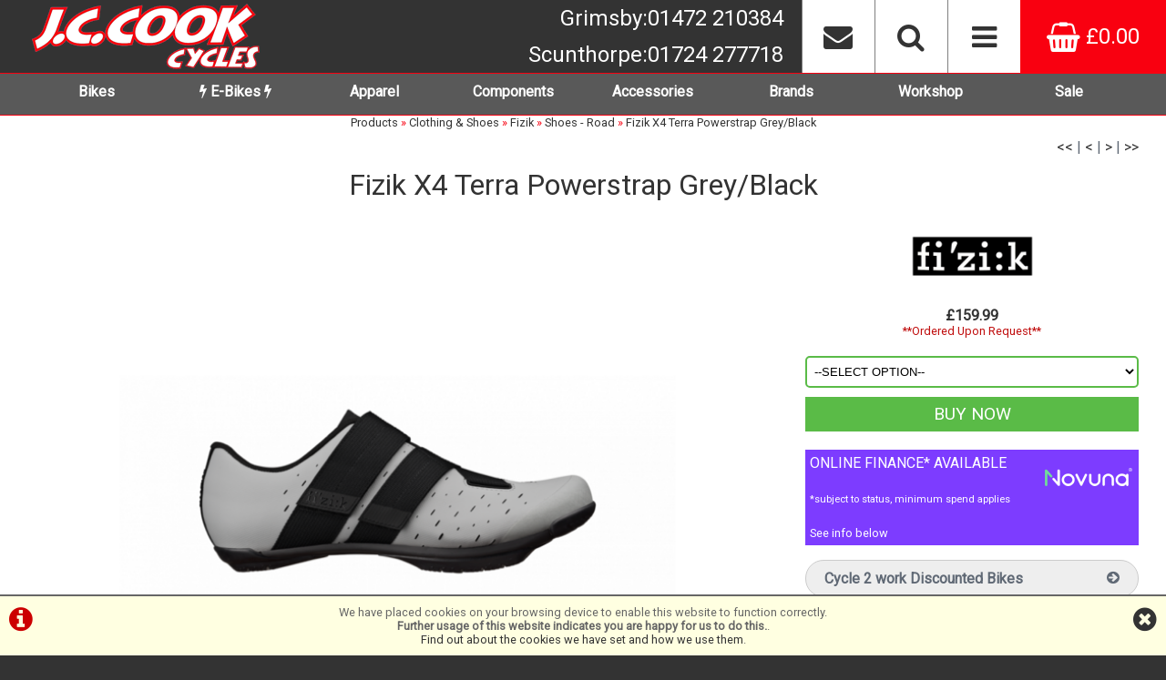

--- FILE ---
content_type: text/html; charset=UTF-8
request_url: https://www.jccookcycles.co.uk/m3b128s70p10214/Fizik-X4-Terra-Powerstrap-Grey-Black
body_size: 20570
content:
<!DOCTYPE html>

<html lang="en-GB" dir="ltr" prefix="og: http://ogp.me/ns#">
<head>
<meta charset="utf-8">
<title>Fizik X4 Terra Powerstrap Grey/Black  | &#163;159.99 | Clothing & Shoes | Shoes - Road | Your Trusted UK Bike Shop — Road, Mountain & Electric Bikes Since 1954</title>
<meta name="description" content="Buy Fizik X4 Terra Powerstrap Grey/Black  for &#163;159.99 at Jc Cook Cycles LTD">
<link rel="canonical" href="https://www.jccookcycles.co.uk/m3b0s70p10214/Fizik-X4-Terra-Powerstrap-Grey-Black">

<meta name="msvalidate.01" content="47A1129D95079EA404E235EDE5CE51AA" /><meta name="google-site-verification" content="sB3v_8ePJ4kU8kqqGIpPYCfy_H2lBcjtKaXcgS2rFdg" />


<!-- Google tag (gtag.js) -->
<script async src="https://www.googletagmanager.com/gtag/js?id=G-0G7NEBENQB"></script>
<script>
  window.dataLayer = window.dataLayer || [];
  function gtag(){dataLayer.push(arguments);}
  gtag('js', new Date());

  gtag('config', 'G-0G7NEBENQB');
</script>



<style>
#ccPanel	{width:100%;position:fixed;bottom:0;left:0;text-align:center;border-top:solid 2px #666;background:#FFFFE1;color:#666;font-size:80%;z-index:9999;}
#ccPanel #ccAlert	{color:#C00;display:inline-block;float:left;margin:10px;}
#ccPanel #ccAlert i	{font-size: 30px;}
#ccPanel #ccAlert a	{color:#C00;}
#ccPanel #ccClose	{display:inline-block;float:right;margin:10px;}
#ccPanel #ccClose i	{font-size: 30px;}
#ccPanel #ccMessage	{text-align:center; padding: 10px;}
</style>



<link href="https://fonts.googleapis.com/css2?family=Abel&display=swap" rel="stylesheet">
<link href="https://fonts.googleapis.com/css2?family=Roboto&display=swap" rel="stylesheet">

<!-- Platform CSS -->
<link rel="stylesheet" type="text/css" href="https://ezetail.co.uk/shared/font-awesome/css/font-awesome.min.css" rel="prefetch">
<link rel="stylesheet" type="text/css" href="https://ezetail.co.uk/shared/css/defaultFoundationStylesV1.3.css?v=2" rel="prefetch">
<link rel="stylesheet" type="text/css" href="https://ezetail.co.uk/shared/css/defaultStylesV2.49.css?v=1" rel="prefetch">
<link rel="stylesheet" type="text/css" href="https://ezetail.co.uk/shared/css/defaultCartStylesV1.4.css?v=1.0">
<link rel="stylesheet" type="text/css" href="https://ezetail.co.uk/shared/css/defaultProductStylesV1.1.css?v=2">
<link rel="stylesheet" type="text/css" href="https://ezetail.co.uk/shared/css/defaultWidgetStylesV1.4.css?v=1" rel="prefetch">
<link rel="stylesheet" type="text/css" href="https://ezetail.co.uk/shared/css/defaultHireStylesV1.2.css?v=2">
<script src="https://ezetail.co.uk/shared/js/foundations.js?v=1.1"></script>
<script src="https://ezetail.co.uk/shared/js/minicart.js?v=1.3"></script>

<link rel="stylesheet" type="text/css" href="/css/styles.css?v=20251120">
<link rel="stylesheet" type="text/css" href="/css/mqStyles.css?v=20251120">
<link rel="stylesheet" type="text/css" href="/css/customStyles.css?v=20251120">
<style>	nav ul.primaryNav li	{	width: 12.500%; }</style><style>
a.financeTip						{ text-decoration:none; }
a.financeTip:hover				{  }
div#financeExamplesPanel	{ border: 2px solid #7D3CFF; padding: 10px; margin:20px 0; }
div#financeExamplesPanel .financeQualified	{ font-size: 100%; font-weight:bold; }
div#financeExamplesPanel div#otherItemsNotice	{ padding: 10px 0; font-size: 80%; clear: both; }
div#financeExamplesPanel div#offersExcludedNotice	{ padding: 10px 0; font-size: 80%; clear: both; }
div#financeExamplesPanel div#finalPaymentNotice	{ padding: 10px 0; font-size: 80%; clear: both; font-style: italic; }
div#financeExamplesPanel div.financePanel.disclosure	{ padding: 10px 0; font-size: 80%; clear: both; }
div.financeExamples				{ font-size: 90%; text-align: left; padding: 0; }
div.financeExamples h2				{ color: #7D3CFF; }
div.financeExamples table		{	font-size: 100%; border-collapse: collapse; width: 100%; margin: 20px 0;	}
div.financeExamples table		{	border: 2px solid #7D3CFF;	}
div.financeExamples th 			{	border: 1px solid #EEEEEE; width: 40%;	}
div.financeExamples td 			{	border: 1px solid #EEEEEE;	}
div.financeExamples th, 
div.financeExamples td 			{	padding: 5px; text-align: center;	}
div.financeExamples th 			{	font-size: 100%;	font-weight: bold;	background-color: #EDEDED;	}
div.financeExamples td 			{	font-size: 100%;	background-color: #FFFFFF;	}
div.financeExamples th.normalValue,
div.financeExamples td.normalValue					{  }
div.financeExamples th.importantValue,
div.financeExamples td.importantValue				{ color: #7D3CFF; font-size: 100%; font-weight: bold; }
div.financeExamples th.importantAPRValue,
div.financeExamples td.importantAPRValue				{ color: #7D3CFF; font-size: 110%; font-weight: bold; }
div.financeExamples th.lowCOC				{ background-color: #71DC99; font-weight: normal; }
div.financeExamples th.lowInstalment				{ background-color: #7D3CFF; color: #FFF; font-weight: normal; }
div.financeExamples th.financeProductName				{ text-align: left; font-size: 120%; }
div.mobileNote	{	text-align: right; font-size: 75%; font-style: italic;	}

@media only screen 
and (min-width : 767px) {
	div.mobileNote	{	display: none;	}
}
</style>
<style>
	.tabHeader	{	width: 25.000%; float: left;	}
</style>


<meta property="og:type" content="product.item"> 
<meta property="og:url" content="https://www.jccookcycles.co.uk/m3b0s70p10214/Fizik-X4-Terra-Powerstrap-Grey-Black"> 
<meta property="og:title" content="Fizik X4 Terra Powerstrap Grey/Black   &#163;159.99    "> 
<meta property="og:image" content="https://www.jccookcycles.co.uk/smsimg/128/10214-0-main-31208-pm-128.png" >
<meta property="og:image" content="https://www.jccookcycles.co.uk/smsimg/128/10214-0-main-31207-pm-128.png" >
<meta property="og:image" content="https://www.jccookcycles.co.uk/smsimg/128/10214-0-main-31209-pm-128.png" >
<meta property="og:image" content="https://www.jccookcycles.co.uk/smsimg/128/10214-0-main-31205-pm-128.png" >
<meta property="og:image" content="https://www.jccookcycles.co.uk/smsimg/128/10214-0-main-31206-pm-128.png" >
<meta property="og:image" content="https://www.jccookcycles.co.uk/smsimg/128/10214-0-main-31210-pm-128.png" >

<link rel="apple-touch-icon" sizes="180x180" href="/apple-touch-icon.png">
<link rel="icon" type="image/png" sizes="32x32" href="/favicon-32x32.png">
<link rel="icon" type="image/png" sizes="16x16" href="/favicon-16x16.png">
<link rel="manifest" href="/site.webmanifest">
<link rel="mask-icon" href="/safari-pinned-tab.svg" color="#5bbad5">
<meta name="msapplication-TileColor" content="#b91d47">
<meta name="theme-color" content="#ffffff">


<meta name="robots" content="index, follow">
<meta name="mobile-web-app-capable" content="yes" />
<meta name="apple-mobile-web-app-capable" content="yes" />
<link rel="alternate" href="http://example.com/en-gb" hreflang="en-gb" />
<link rel="stylesheet" href="https://fonts.googleapis.com/css2?family=Material+Symbols+Sharp:opsz,wght,FILL,GRAD@48,600,0,100" />
<!-- Facebook Meta Tags -->
<meta property="og:url" content="https://www.jccookcycles.co.uk">
<meta property="og:type" content="website">
<meta property="og:locale" content="en\_GB" />
<meta property="og:site\_name" content="Jc Cook Cycles" />
<meta property="og:title" content="Jc cook Cycles.co.uk | Bike Shops Lincolnshire | Cycle Shops Grimsby and Scunthorpe">
<meta property="og:description" content="JC Cook Cycles is one of the areas leading specialist bike shops offering Mountain Bikes, Road Bikes, Electric Bikes, Repairs, Accessories, Clothing.">
<meta property="og:image" content="https://jccookcycles.co.uk/smsimg/pages/man-on-bike.jpg">
<!-- Twitter Meta Tags -->
<meta name="twitter:card" content="summary_large_image">
<meta property="twitter:domain" content="jccookcycles.co.uk">
<meta property="twitter:url" content="https://www.jccookcycles.co.uk">
<meta name="twitter:title" content="Jc cook Cycles.co.uk | Bike Shops Lincolnshire | Cycle Shops Grimsby and Scunthorpe">
<meta name="twitter:description" content="JC Cook Cycles is one of the areas leading specialist bike shops offering Mountain Bikes, Road Bikes, Electric Bikes, Repairs, Accessories, Clothing.">
<meta name="twitter:image" content="https://jccookcycles.co.uk/smsimg/pages/man-on-bike.jpg">
<!-- Meta Tags Generated via https://www.opengraph.xyz -->
<script src="https://www.paypal.com/sdk/js?currency=GBP&client-id=AROp1IO8oij9My1Of5ScDsG_-VxNMY_9ydYmddVbxyy2e7NuXCv9I91CdtGMZENXNoSpEDiy45976Hkk&components=messages" data-namespace="PayPalSDK"></script>
 <meta name="facebook-domain-verification" content="l7vpl03dhqscsnfx26zezvxhgkepk1" />
<script>
  !function(f,b,e,v,n,t,s)
  {if(f.fbq)return;n=f.fbq=function(){n.callMethod?
  n.callMethod.apply(n,arguments):n.queue.push(arguments)};
  if(!f._fbq)f._fbq=n;n.push=n;n.loaded=!0;n.version='2.0';
  n.queue=[];t=b.createElement(e);t.async=!0;
  t.src=v;s=b.getElementsByTagName(e)[0];
  s.parentNode.insertBefore(t,s)}(window, document,'script',
  'https://connect.facebook.net/en_US/fbevents.js');
  fbq('init', '324315766098243');
  fbq('track', 'PageView');
</script>
<!-- End Facebook Pixel Code -->
<script type="text/javascript">
    (function(c,l,a,r,i,t,y){
        c[a]=c[a]||function(){(c[a].q=c[a].q||[]).push(arguments)};
        t=l.createElement(r);t.async=1;t.src="https://www.clarity.ms/tag/"+i;
        y=l.getElementsByTagName(r)[0];y.parentNode.insertBefore(t,y);
    })(window, document, "clarity", "script", "8qekjxsyb4");
</script>
<script type='application/ld+json'> 
{
  "@context": "https://schema.org",
  "@type": "LocalBusiness",
  "name": "Jc Cook Cycles",
  "image": "https://jccookcycles.co.uk/smsimg/pages/man-on-bike.jpg",
  "@id": "",
  "url": "https://www.jccookcycles.co.uk/",
  "telephone": "01472 210384",
  "priceRange": "Competitive",
  "description": "Discover Jc Cook Cycles, Lincolnshires' premier destination for electric bikes, road and mountain bikes, along with a wide range of accessories, components, and expert bike fitting services.",
  "address": {
    "@type": "PostalAddress",
    "streetAddress": "Unit 13 Jackson Place, Wilton Road",
    "addressLocality": "Humberston",
    "postalCode": "DN36 4AS",
    "addressCountry": "GB"
  },
  "geo": {
    "@type": "GeoCoordinates",
    "latitude": 53.534191,
    "longitude": -0.042671
  },
  "openingHoursSpecification": {
    "@type": "OpeningHoursSpecification",
    "dayOfWeek": [
      "Monday",
      "Tuesday",
      "Wednesday",
      "Thursday",
      "Friday",
      "Saturday"
    ],
    "opens": "09:00",
    "closes": "17:00"
  },
  "sameAs": [
    "https://www.facebook.com/jccookcyclesltd/",
    "https://twitter.com/jccookcycles/",
    "https://www.instagram.com/jccookcycles/"
  ] 
}
 </script>

<meta name="viewport" content="width=device-width, initial-scale=1">
</head>

<body>

<!-- INSERT-->
<div id="backtop" title="Go to Page Top">&#9650;</div>

<div id="preBanner">
	<div id="preBannerWrapper">
	<div id="preBannerContainer">
		<div id="preBannerLeft"><a href="/" title="J C Cook Cycles home page"><img src="/images/jccookCyclesLogo.png" alt="JC Cook Cycles Logo"></a></div>
		<div id="preBannerRight">
		<a href="/order.php" title="View Basket" id="viewCart"><i class="fa fa-shopping-basket fa-lg"></i> &#163;0.00</a>			<a href="#" title="Info Menu" onclick="toggleOtherLinksMenuPanel();"><i class="fa fa-bars fa-lg"></i></a>
			<a href="#" title="Product Search" onclick="toggleSearchPanel();"><i class="fa fa-search fa-lg"></i></a>
			<a href="/contact-us/" title="Contact Us"><i class="fa fa-envelope fa-lg"></i></a>
		</div>
		<div id="preBannerCentre">
			<a href="tel:01472210384" title="Grimsby CALL: 01472 210384" class="plain"><i class="fa fa-phone fa-lg"></i> Grimsby<span>:01472 210384</span></a>
			<a href="tel:01724277718" title="Scunthorpe CALL: 01724 277718" class="plain"><i class="fa fa-phone fa-lg"></i> Scunthorpe<span>:01724 277718</span></a>
		</div>
	</div>
	</div>
	<div class="reset"></div>
</div>

<header class="mainHeader">
	<div id="siteBanner">
	<div id="siteBannerContainer">
		<div id="siteBannerLeft"><div class="liner"><a href="/" title="J C Cook Cycles home page"><img src="/images/jccookCyclesLogo.png" alt="JC Cook Cycles Logo"></a></div></div>
		<div id="siteBannerMobile">
			<div id="mobilePhone"><a href="tel:01472210384" title="Call Us"><i class="fa fa-phone"></i></a></div>
			<div id="mNavToggle"><a href="#mNav"><i class="fa fa-bars" onclick="toggleMobileMenu();"></i></a></div>			<div id="mobileBasket" onclick="location.href='/order.php'"><i class="fa fa-shopping-basket"></i><div class="mobileBasketContents-0" id="mobileBasketContents">0</div></div>			<div id="mobileSearch"><a href="/products.php?mode=search"><i class="fa fa-search"></i></a></div>			<div class="reset"></div>
		</div>
	<div class="reset"></div>
		<nav id="dtNav"><ul class="primaryNav" id="primaryNav"><li><a class="inactive first" id="navfirst" href="#" onclick="toggleCategoryMenu(1);" title="">Bikes</a></li><li><a class="inactive" href="#" onclick="toggleCategoryMenu(6);" title=""><i class="fa fa-bolt" aria-hidden="true"></i> E-Bikes <i class="fa fa-bolt" aria-hidden="true"></i> </a></li><li><a class="inactive" href="#" onclick="toggleCategoryMenu(2);" title="">Apparel</a></li><li><a class="inactive" href="#" onclick="toggleCategoryMenu(3);" title="">Components</a></li><li><a class="inactive" href="#" onclick="toggleCategoryMenu(4);" title="">Accessories</a></li><li><a class="inactive" href="#" onclick="toggleBrandsPanel();" title="">Brands</a></li><li><a class="inactive" href="/workshop/" title="Workshop">Workshop</a></li><li><a class="inactive last" id="navlast" href="/offers/" title="Offers ">Sale</a></li></ul><div class="reset"></div></nav><!-- END nav -->
		<nav id="mNav" style="display: none;"><ul><li><a href="/" title="Home">Home</a></li><li><a href="/order.php/" title="Checkout">Checkout</a></li><li><a href="/products.php/" title="Browse Catalogue">Browse Catalogue</a></li><li><a href="/brand.php/" title="Brands">Brands</a></li><li><a href="/workshop/" title="Workshop">Workshop</a></li><li><a href="/offers/" title="Offers ">Offers </a></li><li><a href="/order.php/?info=finance-information" title="Finance">Finance</a></li><li><a href="/info/bike-size-guide.php#/" title="Bike Guide ">Bike Guide </a></li><li><a href="/cycle-to-work-schemes-lincolnshire/" title="Cycle Scheme">Cycle Scheme</a></li><li><a href="/info/clothing-size-guide.php#/" title="Clothing Guide ">Clothing Guide </a></li><li><a href="/info/click-and-collect-lincolnshire.php#/" title="Click & Collect ">Click & Collect </a></li><li><a href="/about-us/" title="About Us">About Us</a></li><li><a href="/contact-us/" title="Contact Us">Contact Us</a></li><li><a href="/terms-and-conditions/" title="Terms & Conditions">Terms & Conditions</a></li><li><a href="/privacy/" title="Privacy Policy & Cookies">Privacy Policy & Cookies</a></li></ul></nav>
	<div class="reset"></div>
	</div>
	</div><!-- close siteBanner -->
<!---->
	<div id="toggleLayer">
		<div id="productNavMenu" style="display:none;">
<nav id="categoryMenuPanel"><div class="categoryGroupWrapper" id="categoryGroupWrapper1" style="display:none;"><h5 class="categoryHeader" id="categoryHeader1"><strong>Bikes</strong></h5>
<div id="submenu1">
<div class="categoryGroupLiner"><div class="categoryGroupContent">
<a href="/m23b0s0p0/Winter-Clearance" class="subcategoryHeader" title="Bikes &raquo; Winter Clearance">Winter Clearance</a>
<a href="/m19b0s0p0/Leisure-and-Urban-Bikes" class="subcategoryHeader" title="Bikes &raquo; Leisure &amp; Urban Bikes">Leisure & Urban Bikes</a>
<a href="/m1b0s0p0/Mountain-Bikes" class="subcategoryHeader" title="Bikes &raquo; Mountain Bikes">Mountain Bikes</a>
<a href="/m15b0s0p0/Road-and-Adventure-Bikes" class="subcategoryHeader" title="Bikes &raquo; Road &amp; Adventure Bikes">Road & Adventure Bikes</a>
<a href="/m22b0s0p0/Ladies-Bikes" class="subcategoryHeader" title="Bikes &raquo; Ladies Bikes">Ladies Bikes</a>
<a href="/m18b0s0p0/Youth-and-Kids-Bikes" class="subcategoryHeader" title="Bikes &raquo; Youth &amp; Kids Bikes">Youth & Kids Bikes</a>
<a href="/m20b0s0p0/BMX-and-Dirt-Jumper" class="subcategoryHeader" title="Bikes &raquo; BMX &amp; Dirt Jumper">BMX & Dirt Jumper</a></div></div></div></div>
<div class="categoryGroupWrapper" id="categoryGroupWrapper6" style="display:none;"><h5 class="categoryHeader" id="categoryHeader6"><strong><i class="fa fa-bolt" aria-hidden="true"></i> E-Bikes <i class="fa fa-bolt" aria-hidden="true"></i></strong></h5>
<div id="submenu6">
<div class="categoryGroupLiner"><div class="categoryGroupContent">
<a href="/m17b0s386p0/-Electric-Bikes-/Cargo-" class="subcategoryHeader" title=" Electric Bikes  &raquo; Cargo ">Cargo <i class="fa fa-bolt" aria-hidden="true"></i></a>
<a href="/m17b0s372p0/-Electric-Bikes-/Folding-Compact-" class="subcategoryHeader" title=" Electric Bikes  &raquo; Folding / Compact ">Folding / Compact <i class="fa fa-bolt" aria-hidden="true"></i></a>
<a href="/m17b0s338p0/-Electric-Bikes-/Leisure-Step-Through-" class="subcategoryHeader" title=" Electric Bikes  &raquo; Leisure - Step Through ">Leisure - Step Through <i class="fa fa-bolt" aria-hidden="true"></i></a>
<a href="/m17b0s337p0/-Electric-Bikes-/Leisure-" class="subcategoryHeader" title=" Electric Bikes  &raquo; Leisure ">Leisure <i class="fa fa-bolt" aria-hidden="true"></i></a>
<a href="/m17b0s389p0/-Electric-Bikes-/Lightweight-" class="subcategoryHeader" title=" Electric Bikes  &raquo; Lightweight ">Lightweight <i class="fa fa-bolt" aria-hidden="true"></i></a>
<a href="/m17b0s343p0/-Electric-Bikes-/MTB-Full-Suspension-" class="subcategoryHeader" title=" Electric Bikes  &raquo; MTB - Full Suspension ">MTB - Full Suspension <i class="fa fa-bolt" aria-hidden="true"></i></a>
<a href="/m17b0s129p0/-Electric-Bikes-/MTB-Hardtail-" class="subcategoryHeader" title=" Electric Bikes  &raquo; MTB - Hardtail ">MTB - Hardtail <i class="fa fa-bolt" aria-hidden="true"></i></a>
<a href="/m17b0s345p0/-Electric-Bikes-/MTB-Hardtail-Women%5Cs-" class="subcategoryHeader" title=" Electric Bikes  &raquo; MTB - Hardtail Women&#039;s ">MTB - Hardtail Women's <i class="fa fa-bolt" aria-hidden="true"></i></a>
<a href="/m17b0s339p0/-Electric-Bikes-/Multiuse-Gravel-" class="subcategoryHeader" title=" Electric Bikes  &raquo; Multiuse/Gravel ">Multiuse/Gravel <i class="fa fa-bolt" aria-hidden="true"></i></a>
<a href="/m17b0s347p0/-Electric-Bikes-/Trike-" class="subcategoryHeader" title=" Electric Bikes  &raquo; Trike ">Trike <i class="fa fa-bolt" aria-hidden="true"></i></a></div></div></div></div>
<div class="categoryGroupWrapper" id="categoryGroupWrapper2" style="display:none;"><h5 class="categoryHeader" id="categoryHeader2"><strong>Apparel</strong></h5>
<div id="submenu2">
<div class="categoryGroupLiner"><div class="categoryGroupContent">
<a href="/m3b0s0p0/Clothing-and-Shoes" class="subcategoryHeader" title="Apparel &raquo; Clothing &amp; Shoes">Clothing & Shoes</a>
<a href="/m7b0s0p0/Helmets-and-Eyewear" class="subcategoryHeader" title="Apparel &raquo; Helmets &amp; Eyewear">Helmets & Eyewear</a></div></div></div></div>
<div class="categoryGroupWrapper" id="categoryGroupWrapper3" style="display:none;"><h5 class="categoryHeader" id="categoryHeader3"><strong>Components</strong></h5>
<div id="submenu3">
<div class="categoryGroupLiner"><div class="categoryGroupContent">
<a href="/m12b0s0p0/Components" class="subcategoryHeader" title="Components &raquo; Components">Components</a>
<a href="/m5b0s0p0/Tyres-and-Tubes" class="subcategoryHeader" title="Components &raquo; Tyres &amp; Tubes">Tyres & Tubes</a>
<a href="/m4b0s0p0/Wheels" class="subcategoryHeader" title="Components &raquo; Wheels">Wheels</a></div></div></div></div>
<div class="categoryGroupWrapper" id="categoryGroupWrapper4" style="display:none;"><h5 class="categoryHeader" id="categoryHeader4"><strong>Accessories</strong></h5>
<div id="submenu4">
<div class="categoryGroupLiner"><div class="categoryGroupContent">
<a href="/m2b0s0p0/Accessories" class="subcategoryHeader" title="Accessories &raquo; Accessories">Accessories</a>
<a href="/m8b0s0p0/Maintenance" class="subcategoryHeader" title="Accessories &raquo; Maintenance">Maintenance</a>
<a href="/m10b0s0p0/Nutrition" class="subcategoryHeader" title="Accessories &raquo; Nutrition">Nutrition</a>
<a href="/m6b0s0p0/Turbo-Trainers" class="subcategoryHeader" title="Accessories &raquo; Turbo Trainers">Turbo Trainers</a></div></div></div></div>
</nav>

<div class="reset"></div>		</div>
		<div id="brandNavMenu" style="display:none;">
<div class="mw1220 pb20"><div class="liner">
<div class="p10"></div>
<div class="eighthWidth floatLeft mb20"><div class="liner"><a href="/brands/bianchi-bikes.php" title="Bianchi"><img src="/smsimg/157/bianchi--logo-157-1658432045.png" border="0" alt="Bianchi" class="scaledW imgBlock"></a></div></div><div class="eighthWidth floatLeft mb20"><div class="liner"><a href="/brands/cube-bikes.php" title="Cube Bikes"><img src="/smsimg/6/cube-logo-6-1589498418.png" border="0" alt="Cube Bikes" class="scaledW imgBlock"></a></div></div><div class="eighthWidth floatLeft mb20"><div class="liner"><a href="/brands/haibike.php" title="Haibike"><img src="/smsimg/173/haibike-logo-173-1684610602.png" border="0" alt="Haibike" class="scaledW imgBlock"></a></div></div><div class="eighthWidth floatLeft mb20"><div class="liner"><a href="/brands/lapierre.php" title="Lapierre"><img src="/smsimg/174/lapierre-logo-174-1684610469.png" border="0" alt="Lapierre" class="scaledW imgBlock"></a></div></div><div class="eighthWidth floatLeft mb20"><div class="liner"><a href="/brands/marin-bikes.php" title="Marin Bikes"><img src="/smsimg/196/marin-bikes_logo_196_1739373890.png" border="0" alt="Marin Bikes" class="scaledW imgBlock"></a></div></div><div class="eighthWidth floatLeft mb20"><div class="liner"><a href="/brands/mirider.php" title="MiRiDER"><img src="/smsimg/194/mirider_logo_194_1704482772.jpg" border="0" alt="MiRiDER" class="scaledW imgBlock"></a></div></div><div class="eighthWidth floatLeft mb20"><div class="liner"><a href="/brands/raleigh.php" title="Raleigh"><img src="/smsimg/177/raleigh_logo_177_1686779321.png" border="0" alt="Raleigh" class="scaledW imgBlock"></a></div></div><div class="eighthWidth floatLeft mb20"><div class="liner"><a href="/brands/tiger-cycles.php" title="Tiger Cycles"><img src="/smsimg/73/tiger-cycles_logo_73_1739126323.png" border="0" alt="Tiger Cycles" class="scaledW imgBlock"></a></div></div><div class="reset"></div>
<a href="/brand.php" class="asButton">View All Brands</a>
</div></div>
		</div>
		<div id="otherLinksMenu" style="display:none;" class="pt20">
<div class="mw1220 pb20"><div class="liner">
<nav id="infoNav">
<a href="/cycle-to-work-schemes-lincolnshire/" class="">Cycle To Work</a>
<a href="/order.php?info=finance-information" class="">Finance</a>
<a href="/info/click-and-collect-lincolnshire.php#/" class="">Click And Collect</a>
<a href="/about-us/" class="">About</a>
<a href="/contact-us/" class="">Contact Form</a>
<a href="/info/bike-size-guide.php#/" class="">Bike Size Guide</a>
<a href="/info/clothing-size-guide.php#/" class="">Clothing Size Guide</a>
<div class="reset"></div>
</nav>
</div></div>		</div>
		<div id="headerSearchPanel" style="display:none;">
<div class="mw1220 pt20 pb20"><div class="liner">
<form method="POST" action="/products.php?mode=search" id="bannerSearch">
<input type="hidden" name="search_in" id="search_in" value="mmd">
<input type="hidden" name="results_qty" id="results_qty" value="50">
<input type="hidden" name="results_order" id="results_order" value="rel">
<input type="hidden" name="display_with_images" id="display_with_images" value="1">
<input type="search" name="searchstr" tabindex="1" value="" placeholder="search here...">
<a onclick="searchDo();"><i class="fa fa-search"></i></a>
<input type="hidden" value="SEARCH" name="Submit" id="submit_">
<div class="reset"></div>
</form>
</div></div>
		</div>
	</div>
	<div class="reset"></div>
<!---->
</header>

<div id="siteContainer">
<div id="siteContainerLiner">
<div id="mainContent">
<div id="siteTopPanel"><center><div
	data-pp-message
	data-pp-style-layout="flex"
	data-pp-style-ratio="20x1"
	data-pp-style-color="blue"
	data-pp-amount="{PRODUCTPRICENOSYMBOL}">
</div></center></div><!-- END siteTopPanel -->
<div class="mw1220">
<!-- MAIN PAGE CONTENT -->
<div id="mainPanels">
<div id="mainContentPanel">
<div id="pagesPanelForProductsFull"><div id="pagesPanelForProductsFullLiner">

<div id="breadcrumbs"><a href="/products.php" title="Products">Products</a> &raquo; <a href="/m3b0s0p0/Clothing-and-Shoes" title="Clothing &amp; Shoes">Clothing &amp; Shoes</a> &raquo; <a href="/m3b128s0p0/Clothing-and-Shoes/Fizik" title="Fizik">Fizik</a> &raquo; <a href="/m3b128s70p0/Clothing-and-Shoes/Fizik/Shoes-Road" title="Shoes - Road">Shoes - Road</a> &raquo; <a href="/m3b128s70p10214/Fizik-X4-Terra-Powerstrap-Grey-Black" title="Fizik X4 Terra Powerstrap Grey/Black">Fizik X4 Terra Powerstrap Grey/Black</a></div>

<div id="productPageHeader">
<div id="productPageHeaderLeft"></div>
<div id="productPageHeaderRight"><a href="/m3b128s70p8931/Fizik-R4-Tempo-Overcurve-Iridescent-Copper-Black" title="First Product in Shoes - Road"><<</a> &#124; <a href="/m3b128s70p10213/Fizik-X4-Terra-Powerstrap-Anthracite-Grape" title="Previous Product in Shoes - Road"><</a> &#124; <a href="/m3b128s70p10216/Fizik-X4-Terra-Powerstrap-Black" title="Next Product in Shoes - Road">></a> &#124; <a href="/m3b128s70p8919/Fizik-R5-Tempo-Powerstrap-White-Black" title="Last Product in Shoes - Road">>></a></div>
<div class="reset"></div>
</div>
<article id="productPage">
<div class="productHeader">
<div class="productHeaderWrapper">
<script type="application/ld+json">
[
  {
    "@context": "https://schema.org/",
    "@type": "Product",
    "sku": "10214-34684",
	"productID": "10214-34684",
	"mpn": "TEX4PPR1K721036",
    "gtin13": "8058364083018",
    "inProductGroupWithID": "10214",
    "image": "https://www.jccookcycles.co.uk/smsimg/128/10214-0-main-31208-pm-128.png",
    "name": "Fizik X4 Terra Powerstrap Grey/Black Grey/Black 36",
    "description": "Buy Fizik X4 Terra Powerstrap Grey/Black  for &#163;159.99 at Jc Cook Cycles LTD",
    "url": "https://www.jccookcycles.co.uk/m3b0s70p10214/Fizik-X4-Terra-Powerstrap-Grey-Black/34684",
    "brand": {
      "@type": "Brand",
      "name": "Fizik"
    },
    "color": "Grey/Black",
    "size": "36",
    "offers": [{
      "@type": "Offer",
      "priceCurrency": "GBP",
      "price": 159.99,
      "availability": "https://schema.org/OutOfStock",
      "itemCondition": "https://schema.org/NewCondition",
      "url": "https://www.jccookcycles.co.uk/m3b0s70p10214/Fizik-X4-Terra-Powerstrap-Grey-Black/34684"
    }]
  },
  {
    "@context": "https://schema.org/",
    "@type": "Product",
    "sku": "10214-34685",
	"productID": "10214-34685",
	"mpn": "TEX4PPR1K721037",
    "gtin13": "8058364083025",
    "inProductGroupWithID": "10214",
    "image": "https://www.jccookcycles.co.uk/smsimg/128/10214-0-main-31208-pm-128.png",
    "name": "Fizik X4 Terra Powerstrap Grey/Black Grey/Black 37",
    "description": "Buy Fizik X4 Terra Powerstrap Grey/Black  for &#163;159.99 at Jc Cook Cycles LTD",
    "url": "https://www.jccookcycles.co.uk/m3b0s70p10214/Fizik-X4-Terra-Powerstrap-Grey-Black/34685",
    "brand": {
      "@type": "Brand",
      "name": "Fizik"
    },
    "color": "Grey/Black",
    "size": "37",
    "offers": [{
      "@type": "Offer",
      "priceCurrency": "GBP",
      "price": 159.99,
      "availability": "https://schema.org/OutOfStock",
      "itemCondition": "https://schema.org/NewCondition",
      "url": "https://www.jccookcycles.co.uk/m3b0s70p10214/Fizik-X4-Terra-Powerstrap-Grey-Black/34685"
    }]
  },
  {
    "@context": "https://schema.org/",
    "@type": "Product",
    "sku": "10214-34686",
	"productID": "10214-34686",
	"mpn": "TEX4PPR1K7210375",
    "inProductGroupWithID": "10214",
    "image": "https://www.jccookcycles.co.uk/smsimg/128/10214-0-main-31208-pm-128.png",
    "name": "Fizik X4 Terra Powerstrap Grey/Black Grey/Black 37.5",
    "description": "Buy Fizik X4 Terra Powerstrap Grey/Black  for &#163;159.99 at Jc Cook Cycles LTD",
    "url": "https://www.jccookcycles.co.uk/m3b0s70p10214/Fizik-X4-Terra-Powerstrap-Grey-Black/34686",
    "brand": {
      "@type": "Brand",
      "name": "Fizik"
    },
    "color": "Grey/Black",
    "size": "37.5",
    "offers": [{
      "@type": "Offer",
      "priceCurrency": "GBP",
      "price": 159.99,
      "availability": "https://schema.org/OutOfStock",
      "itemCondition": "https://schema.org/NewCondition",
      "url": "https://www.jccookcycles.co.uk/m3b0s70p10214/Fizik-X4-Terra-Powerstrap-Grey-Black/34686"
    }]
  },
  {
    "@context": "https://schema.org/",
    "@type": "Product",
    "sku": "10214-34687",
	"productID": "10214-34687",
	"mpn": "TEX4PPR1K721038",
    "gtin13": "8058364083049",
    "inProductGroupWithID": "10214",
    "image": "https://www.jccookcycles.co.uk/smsimg/128/10214-0-main-31208-pm-128.png",
    "name": "Fizik X4 Terra Powerstrap Grey/Black Grey/Black 38",
    "description": "Buy Fizik X4 Terra Powerstrap Grey/Black  for &#163;159.99 at Jc Cook Cycles LTD",
    "url": "https://www.jccookcycles.co.uk/m3b0s70p10214/Fizik-X4-Terra-Powerstrap-Grey-Black/34687",
    "brand": {
      "@type": "Brand",
      "name": "Fizik"
    },
    "color": "Grey/Black",
    "size": "38",
    "offers": [{
      "@type": "Offer",
      "priceCurrency": "GBP",
      "price": 159.99,
      "availability": "https://schema.org/OutOfStock",
      "itemCondition": "https://schema.org/NewCondition",
      "url": "https://www.jccookcycles.co.uk/m3b0s70p10214/Fizik-X4-Terra-Powerstrap-Grey-Black/34687"
    }]
  },
  {
    "@context": "https://schema.org/",
    "@type": "Product",
    "sku": "10214-34688",
	"productID": "10214-34688",
	"mpn": "TEX4PPR1K7210385",
    "inProductGroupWithID": "10214",
    "image": "https://www.jccookcycles.co.uk/smsimg/128/10214-0-main-31208-pm-128.png",
    "name": "Fizik X4 Terra Powerstrap Grey/Black Grey/Black 38.5",
    "description": "Buy Fizik X4 Terra Powerstrap Grey/Black  for &#163;159.99 at Jc Cook Cycles LTD",
    "url": "https://www.jccookcycles.co.uk/m3b0s70p10214/Fizik-X4-Terra-Powerstrap-Grey-Black/34688",
    "brand": {
      "@type": "Brand",
      "name": "Fizik"
    },
    "color": "Grey/Black",
    "size": "38.5",
    "offers": [{
      "@type": "Offer",
      "priceCurrency": "GBP",
      "price": 159.99,
      "availability": "https://schema.org/OutOfStock",
      "itemCondition": "https://schema.org/NewCondition",
      "url": "https://www.jccookcycles.co.uk/m3b0s70p10214/Fizik-X4-Terra-Powerstrap-Grey-Black/34688"
    }]
  },
  {
    "@context": "https://schema.org/",
    "@type": "Product",
    "sku": "10214-34689",
	"productID": "10214-34689",
	"mpn": "TEX4PPR1K721039",
    "gtin13": "8058364083063",
    "inProductGroupWithID": "10214",
    "image": "https://www.jccookcycles.co.uk/smsimg/128/10214-0-main-31208-pm-128.png",
    "name": "Fizik X4 Terra Powerstrap Grey/Black Grey/Black 39",
    "description": "Buy Fizik X4 Terra Powerstrap Grey/Black  for &#163;159.99 at Jc Cook Cycles LTD",
    "url": "https://www.jccookcycles.co.uk/m3b0s70p10214/Fizik-X4-Terra-Powerstrap-Grey-Black/34689",
    "brand": {
      "@type": "Brand",
      "name": "Fizik"
    },
    "color": "Grey/Black",
    "size": "39",
    "offers": [{
      "@type": "Offer",
      "priceCurrency": "GBP",
      "price": 159.99,
      "availability": "https://schema.org/OutOfStock",
      "itemCondition": "https://schema.org/NewCondition",
      "url": "https://www.jccookcycles.co.uk/m3b0s70p10214/Fizik-X4-Terra-Powerstrap-Grey-Black/34689"
    }]
  },
  {
    "@context": "https://schema.org/",
    "@type": "Product",
    "sku": "10214-34690",
	"productID": "10214-34690",
	"mpn": "TEX4PPR1K7210395",
    "inProductGroupWithID": "10214",
    "image": "https://www.jccookcycles.co.uk/smsimg/128/10214-0-main-31208-pm-128.png",
    "name": "Fizik X4 Terra Powerstrap Grey/Black Grey/Black 39.5",
    "description": "Buy Fizik X4 Terra Powerstrap Grey/Black  for &#163;159.99 at Jc Cook Cycles LTD",
    "url": "https://www.jccookcycles.co.uk/m3b0s70p10214/Fizik-X4-Terra-Powerstrap-Grey-Black/34690",
    "brand": {
      "@type": "Brand",
      "name": "Fizik"
    },
    "color": "Grey/Black",
    "size": "39.5",
    "offers": [{
      "@type": "Offer",
      "priceCurrency": "GBP",
      "price": 159.99,
      "availability": "https://schema.org/OutOfStock",
      "itemCondition": "https://schema.org/NewCondition",
      "url": "https://www.jccookcycles.co.uk/m3b0s70p10214/Fizik-X4-Terra-Powerstrap-Grey-Black/34690"
    }]
  },
  {
    "@context": "https://schema.org/",
    "@type": "Product",
    "sku": "10214-34691",
	"productID": "10214-34691",
	"mpn": "TEX4PPR1K721040",
    "gtin13": "8058364082851",
    "inProductGroupWithID": "10214",
    "image": "https://www.jccookcycles.co.uk/smsimg/128/10214-0-main-31208-pm-128.png",
    "name": "Fizik X4 Terra Powerstrap Grey/Black Grey/Black 40",
    "description": "Buy Fizik X4 Terra Powerstrap Grey/Black  for &#163;159.99 at Jc Cook Cycles LTD",
    "url": "https://www.jccookcycles.co.uk/m3b0s70p10214/Fizik-X4-Terra-Powerstrap-Grey-Black/34691",
    "brand": {
      "@type": "Brand",
      "name": "Fizik"
    },
    "color": "Grey/Black",
    "size": "40",
    "offers": [{
      "@type": "Offer",
      "priceCurrency": "GBP",
      "price": 159.99,
      "availability": "https://schema.org/InStock",
      "itemCondition": "https://schema.org/NewCondition",
      "url": "https://www.jccookcycles.co.uk/m3b0s70p10214/Fizik-X4-Terra-Powerstrap-Grey-Black/34691"
    }]
  },
  {
    "@context": "https://schema.org/",
    "@type": "Product",
    "sku": "10214-34692",
	"productID": "10214-34692",
	"mpn": "TEX4PPR1K7210405",
    "inProductGroupWithID": "10214",
    "image": "https://www.jccookcycles.co.uk/smsimg/128/10214-0-main-31208-pm-128.png",
    "name": "Fizik X4 Terra Powerstrap Grey/Black Grey/Black 40.5",
    "description": "Buy Fizik X4 Terra Powerstrap Grey/Black  for &#163;159.99 at Jc Cook Cycles LTD",
    "url": "https://www.jccookcycles.co.uk/m3b0s70p10214/Fizik-X4-Terra-Powerstrap-Grey-Black/34692",
    "brand": {
      "@type": "Brand",
      "name": "Fizik"
    },
    "color": "Grey/Black",
    "size": "40.5",
    "offers": [{
      "@type": "Offer",
      "priceCurrency": "GBP",
      "price": 159.99,
      "availability": "https://schema.org/OutOfStock",
      "itemCondition": "https://schema.org/NewCondition",
      "url": "https://www.jccookcycles.co.uk/m3b0s70p10214/Fizik-X4-Terra-Powerstrap-Grey-Black/34692"
    }]
  },
  {
    "@context": "https://schema.org/",
    "@type": "Product",
    "sku": "10214-34693",
	"productID": "10214-34693",
	"mpn": "TEX4PPR1K721041",
    "gtin13": "8058364082875",
    "inProductGroupWithID": "10214",
    "image": "https://www.jccookcycles.co.uk/smsimg/128/10214-0-main-31208-pm-128.png",
    "name": "Fizik X4 Terra Powerstrap Grey/Black Grey/Black 41",
    "description": "Buy Fizik X4 Terra Powerstrap Grey/Black  for &#163;159.99 at Jc Cook Cycles LTD",
    "url": "https://www.jccookcycles.co.uk/m3b0s70p10214/Fizik-X4-Terra-Powerstrap-Grey-Black/34693",
    "brand": {
      "@type": "Brand",
      "name": "Fizik"
    },
    "color": "Grey/Black",
    "size": "41",
    "offers": [{
      "@type": "Offer",
      "priceCurrency": "GBP",
      "price": 159.99,
      "availability": "https://schema.org/OutOfStock",
      "itemCondition": "https://schema.org/NewCondition",
      "url": "https://www.jccookcycles.co.uk/m3b0s70p10214/Fizik-X4-Terra-Powerstrap-Grey-Black/34693"
    }]
  },
  {
    "@context": "https://schema.org/",
    "@type": "Product",
    "sku": "10214-34694",
	"productID": "10214-34694",
	"mpn": "TEX4PPR1K7210415",
    "gtin13": "8058364082882",
    "inProductGroupWithID": "10214",
    "image": "https://www.jccookcycles.co.uk/smsimg/128/10214-0-main-31208-pm-128.png",
    "name": "Fizik X4 Terra Powerstrap Grey/Black Grey/Black 41.5",
    "description": "Buy Fizik X4 Terra Powerstrap Grey/Black  for &#163;159.99 at Jc Cook Cycles LTD",
    "url": "https://www.jccookcycles.co.uk/m3b0s70p10214/Fizik-X4-Terra-Powerstrap-Grey-Black/34694",
    "brand": {
      "@type": "Brand",
      "name": "Fizik"
    },
    "color": "Grey/Black",
    "size": "41.5",
    "offers": [{
      "@type": "Offer",
      "priceCurrency": "GBP",
      "price": 159.99,
      "availability": "https://schema.org/OutOfStock",
      "itemCondition": "https://schema.org/NewCondition",
      "url": "https://www.jccookcycles.co.uk/m3b0s70p10214/Fizik-X4-Terra-Powerstrap-Grey-Black/34694"
    }]
  },
  {
    "@context": "https://schema.org/",
    "@type": "Product",
    "sku": "10214-34695",
	"productID": "10214-34695",
	"mpn": "TEX4PPR1K721042",
    "gtin13": "8058364082899",
    "inProductGroupWithID": "10214",
    "image": "https://www.jccookcycles.co.uk/smsimg/128/10214-0-main-31208-pm-128.png",
    "name": "Fizik X4 Terra Powerstrap Grey/Black Grey/Black 42",
    "description": "Buy Fizik X4 Terra Powerstrap Grey/Black  for &#163;159.99 at Jc Cook Cycles LTD",
    "url": "https://www.jccookcycles.co.uk/m3b0s70p10214/Fizik-X4-Terra-Powerstrap-Grey-Black/34695",
    "brand": {
      "@type": "Brand",
      "name": "Fizik"
    },
    "color": "Grey/Black",
    "size": "42",
    "offers": [{
      "@type": "Offer",
      "priceCurrency": "GBP",
      "price": 159.99,
      "availability": "https://schema.org/InStock",
      "itemCondition": "https://schema.org/NewCondition",
      "url": "https://www.jccookcycles.co.uk/m3b0s70p10214/Fizik-X4-Terra-Powerstrap-Grey-Black/34695"
    }]
  },
  {
    "@context": "https://schema.org/",
    "@type": "Product",
    "sku": "10214-34696",
	"productID": "10214-34696",
	"mpn": "TEX4PPR1K7210425",
    "gtin13": "8058364082905",
    "inProductGroupWithID": "10214",
    "image": "https://www.jccookcycles.co.uk/smsimg/128/10214-0-main-31208-pm-128.png",
    "name": "Fizik X4 Terra Powerstrap Grey/Black Grey/Black 42.5",
    "description": "Buy Fizik X4 Terra Powerstrap Grey/Black  for &#163;159.99 at Jc Cook Cycles LTD",
    "url": "https://www.jccookcycles.co.uk/m3b0s70p10214/Fizik-X4-Terra-Powerstrap-Grey-Black/34696",
    "brand": {
      "@type": "Brand",
      "name": "Fizik"
    },
    "color": "Grey/Black",
    "size": "42.5",
    "offers": [{
      "@type": "Offer",
      "priceCurrency": "GBP",
      "price": 159.99,
      "availability": "https://schema.org/OutOfStock",
      "itemCondition": "https://schema.org/NewCondition",
      "url": "https://www.jccookcycles.co.uk/m3b0s70p10214/Fizik-X4-Terra-Powerstrap-Grey-Black/34696"
    }]
  },
  {
    "@context": "https://schema.org/",
    "@type": "Product",
    "sku": "10214-34697",
	"productID": "10214-34697",
	"mpn": "TEX4PPR1K721043",
    "gtin13": "8058364082912",
    "inProductGroupWithID": "10214",
    "image": "https://www.jccookcycles.co.uk/smsimg/128/10214-0-main-31208-pm-128.png",
    "name": "Fizik X4 Terra Powerstrap Grey/Black Grey/Black 43",
    "description": "Buy Fizik X4 Terra Powerstrap Grey/Black  for &#163;159.99 at Jc Cook Cycles LTD",
    "url": "https://www.jccookcycles.co.uk/m3b0s70p10214/Fizik-X4-Terra-Powerstrap-Grey-Black/34697",
    "brand": {
      "@type": "Brand",
      "name": "Fizik"
    },
    "color": "Grey/Black",
    "size": "43",
    "offers": [{
      "@type": "Offer",
      "priceCurrency": "GBP",
      "price": 159.99,
      "availability": "https://schema.org/InStock",
      "itemCondition": "https://schema.org/NewCondition",
      "url": "https://www.jccookcycles.co.uk/m3b0s70p10214/Fizik-X4-Terra-Powerstrap-Grey-Black/34697"
    }]
  },
  {
    "@context": "https://schema.org/",
    "@type": "Product",
    "sku": "10214-34698",
	"productID": "10214-34698",
	"mpn": "TEX4PPR1K7210435",
    "gtin13": "8058364082929",
    "inProductGroupWithID": "10214",
    "image": "https://www.jccookcycles.co.uk/smsimg/128/10214-0-main-31208-pm-128.png",
    "name": "Fizik X4 Terra Powerstrap Grey/Black Grey/Black 43.5",
    "description": "Buy Fizik X4 Terra Powerstrap Grey/Black  for &#163;159.99 at Jc Cook Cycles LTD",
    "url": "https://www.jccookcycles.co.uk/m3b0s70p10214/Fizik-X4-Terra-Powerstrap-Grey-Black/34698",
    "brand": {
      "@type": "Brand",
      "name": "Fizik"
    },
    "color": "Grey/Black",
    "size": "43.5",
    "offers": [{
      "@type": "Offer",
      "priceCurrency": "GBP",
      "price": 159.99,
      "availability": "https://schema.org/OutOfStock",
      "itemCondition": "https://schema.org/NewCondition",
      "url": "https://www.jccookcycles.co.uk/m3b0s70p10214/Fizik-X4-Terra-Powerstrap-Grey-Black/34698"
    }]
  },
  {
    "@context": "https://schema.org/",
    "@type": "Product",
    "sku": "10214-34699",
	"productID": "10214-34699",
	"mpn": "TEX4PPR1K721044",
    "gtin13": "8058364082936",
    "inProductGroupWithID": "10214",
    "image": "https://www.jccookcycles.co.uk/smsimg/128/10214-0-main-31208-pm-128.png",
    "name": "Fizik X4 Terra Powerstrap Grey/Black Grey/Black 44",
    "description": "Buy Fizik X4 Terra Powerstrap Grey/Black  for &#163;159.99 at Jc Cook Cycles LTD",
    "url": "https://www.jccookcycles.co.uk/m3b0s70p10214/Fizik-X4-Terra-Powerstrap-Grey-Black/34699",
    "brand": {
      "@type": "Brand",
      "name": "Fizik"
    },
    "color": "Grey/Black",
    "size": "44",
    "offers": [{
      "@type": "Offer",
      "priceCurrency": "GBP",
      "price": 159.99,
      "availability": "https://schema.org/InStock",
      "itemCondition": "https://schema.org/NewCondition",
      "url": "https://www.jccookcycles.co.uk/m3b0s70p10214/Fizik-X4-Terra-Powerstrap-Grey-Black/34699"
    }]
  },
  {
    "@context": "https://schema.org/",
    "@type": "Product",
    "sku": "10214-34700",
	"productID": "10214-34700",
	"mpn": "TEX4PPR1K7210445",
    "gtin13": "8058364082943",
    "inProductGroupWithID": "10214",
    "image": "https://www.jccookcycles.co.uk/smsimg/128/10214-0-main-31208-pm-128.png",
    "name": "Fizik X4 Terra Powerstrap Grey/Black Grey/Black 44.5",
    "description": "Buy Fizik X4 Terra Powerstrap Grey/Black  for &#163;159.99 at Jc Cook Cycles LTD",
    "url": "https://www.jccookcycles.co.uk/m3b0s70p10214/Fizik-X4-Terra-Powerstrap-Grey-Black/34700",
    "brand": {
      "@type": "Brand",
      "name": "Fizik"
    },
    "color": "Grey/Black",
    "size": "44.5",
    "offers": [{
      "@type": "Offer",
      "priceCurrency": "GBP",
      "price": 159.99,
      "availability": "https://schema.org/OutOfStock",
      "itemCondition": "https://schema.org/NewCondition",
      "url": "https://www.jccookcycles.co.uk/m3b0s70p10214/Fizik-X4-Terra-Powerstrap-Grey-Black/34700"
    }]
  },
  {
    "@context": "https://schema.org/",
    "@type": "Product",
    "sku": "10214-34701",
	"productID": "10214-34701",
	"mpn": "TEX4PPR1K721045",
    "gtin13": "8058364082950",
    "inProductGroupWithID": "10214",
    "image": "https://www.jccookcycles.co.uk/smsimg/128/10214-0-main-31208-pm-128.png",
    "name": "Fizik X4 Terra Powerstrap Grey/Black Grey/Black 45",
    "description": "Buy Fizik X4 Terra Powerstrap Grey/Black  for &#163;159.99 at Jc Cook Cycles LTD",
    "url": "https://www.jccookcycles.co.uk/m3b0s70p10214/Fizik-X4-Terra-Powerstrap-Grey-Black/34701",
    "brand": {
      "@type": "Brand",
      "name": "Fizik"
    },
    "color": "Grey/Black",
    "size": "45",
    "offers": [{
      "@type": "Offer",
      "priceCurrency": "GBP",
      "price": 159.99,
      "availability": "https://schema.org/OutOfStock",
      "itemCondition": "https://schema.org/NewCondition",
      "url": "https://www.jccookcycles.co.uk/m3b0s70p10214/Fizik-X4-Terra-Powerstrap-Grey-Black/34701"
    }]
  },
  {
    "@context": "https://schema.org/",
    "@type": "Product",
    "sku": "10214-34702",
	"productID": "10214-34702",
	"mpn": "TEX4PPR1K7210455",
    "gtin13": "8058364082967",
    "inProductGroupWithID": "10214",
    "image": "https://www.jccookcycles.co.uk/smsimg/128/10214-0-main-31208-pm-128.png",
    "name": "Fizik X4 Terra Powerstrap Grey/Black Grey/Black 45.5",
    "description": "Buy Fizik X4 Terra Powerstrap Grey/Black  for &#163;159.99 at Jc Cook Cycles LTD",
    "url": "https://www.jccookcycles.co.uk/m3b0s70p10214/Fizik-X4-Terra-Powerstrap-Grey-Black/34702",
    "brand": {
      "@type": "Brand",
      "name": "Fizik"
    },
    "color": "Grey/Black",
    "size": "45.5",
    "offers": [{
      "@type": "Offer",
      "priceCurrency": "GBP",
      "price": 159.99,
      "availability": "https://schema.org/OutOfStock",
      "itemCondition": "https://schema.org/NewCondition",
      "url": "https://www.jccookcycles.co.uk/m3b0s70p10214/Fizik-X4-Terra-Powerstrap-Grey-Black/34702"
    }]
  },
  {
    "@context": "https://schema.org/",
    "@type": "Product",
    "sku": "10214-34703",
	"productID": "10214-34703",
	"mpn": "TEX4PPR1K721046",
    "gtin13": "8058364082974",
    "inProductGroupWithID": "10214",
    "image": "https://www.jccookcycles.co.uk/smsimg/128/10214-0-main-31208-pm-128.png",
    "name": "Fizik X4 Terra Powerstrap Grey/Black Grey/Black 46",
    "description": "Buy Fizik X4 Terra Powerstrap Grey/Black  for &#163;159.99 at Jc Cook Cycles LTD",
    "url": "https://www.jccookcycles.co.uk/m3b0s70p10214/Fizik-X4-Terra-Powerstrap-Grey-Black/34703",
    "brand": {
      "@type": "Brand",
      "name": "Fizik"
    },
    "color": "Grey/Black",
    "size": "46",
    "offers": [{
      "@type": "Offer",
      "priceCurrency": "GBP",
      "price": 159.99,
      "availability": "https://schema.org/OutOfStock",
      "itemCondition": "https://schema.org/NewCondition",
      "url": "https://www.jccookcycles.co.uk/m3b0s70p10214/Fizik-X4-Terra-Powerstrap-Grey-Black/34703"
    }]
  },
  {
    "@context": "https://schema.org/",
    "@type": "Product",
    "sku": "10214-34704",
	"productID": "10214-34704",
	"mpn": "TEX4PPR1K7210465",
    "gtin13": "8058364082981",
    "inProductGroupWithID": "10214",
    "image": "https://www.jccookcycles.co.uk/smsimg/128/10214-0-main-31208-pm-128.png",
    "name": "Fizik X4 Terra Powerstrap Grey/Black Grey/Black 46.5",
    "description": "Buy Fizik X4 Terra Powerstrap Grey/Black  for &#163;159.99 at Jc Cook Cycles LTD",
    "url": "https://www.jccookcycles.co.uk/m3b0s70p10214/Fizik-X4-Terra-Powerstrap-Grey-Black/34704",
    "brand": {
      "@type": "Brand",
      "name": "Fizik"
    },
    "color": "Grey/Black",
    "size": "46.5",
    "offers": [{
      "@type": "Offer",
      "priceCurrency": "GBP",
      "price": 159.99,
      "availability": "https://schema.org/OutOfStock",
      "itemCondition": "https://schema.org/NewCondition",
      "url": "https://www.jccookcycles.co.uk/m3b0s70p10214/Fizik-X4-Terra-Powerstrap-Grey-Black/34704"
    }]
  },
  {
    "@context": "https://schema.org/",
    "@type": "Product",
    "sku": "10214-34705",
	"productID": "10214-34705",
	"mpn": "TEX4PPR1K721047",
    "gtin13": "8058364082998",
    "inProductGroupWithID": "10214",
    "image": "https://www.jccookcycles.co.uk/smsimg/128/10214-0-main-31208-pm-128.png",
    "name": "Fizik X4 Terra Powerstrap Grey/Black Grey/Black 47",
    "description": "Buy Fizik X4 Terra Powerstrap Grey/Black  for &#163;159.99 at Jc Cook Cycles LTD",
    "url": "https://www.jccookcycles.co.uk/m3b0s70p10214/Fizik-X4-Terra-Powerstrap-Grey-Black/34705",
    "brand": {
      "@type": "Brand",
      "name": "Fizik"
    },
    "color": "Grey/Black",
    "size": "47",
    "offers": [{
      "@type": "Offer",
      "priceCurrency": "GBP",
      "price": 159.99,
      "availability": "https://schema.org/InStock",
      "itemCondition": "https://schema.org/NewCondition",
      "url": "https://www.jccookcycles.co.uk/m3b0s70p10214/Fizik-X4-Terra-Powerstrap-Grey-Black/34705"
    }]
  },
  {
    "@context": "https://schema.org/",
    "@type": "Product",
    "sku": "10214-34706",
	"productID": "10214-34706",
	"mpn": "TEX4PPR1K721048",
    "gtin13": "8058364083001",
    "inProductGroupWithID": "10214",
    "image": "https://www.jccookcycles.co.uk/smsimg/128/10214-0-main-31208-pm-128.png",
    "name": "Fizik X4 Terra Powerstrap Grey/Black Grey/Black 48",
    "description": "Buy Fizik X4 Terra Powerstrap Grey/Black  for &#163;159.99 at Jc Cook Cycles LTD",
    "url": "https://www.jccookcycles.co.uk/m3b0s70p10214/Fizik-X4-Terra-Powerstrap-Grey-Black/34706",
    "brand": {
      "@type": "Brand",
      "name": "Fizik"
    },
    "color": "Grey/Black",
    "size": "48",
    "offers": [{
      "@type": "Offer",
      "priceCurrency": "GBP",
      "price": 159.99,
      "availability": "https://schema.org/InStock",
      "itemCondition": "https://schema.org/NewCondition",
      "url": "https://www.jccookcycles.co.uk/m3b0s70p10214/Fizik-X4-Terra-Powerstrap-Grey-Black/34706"
    }]
  }
]
</script>

<h1 class="producth1">Fizik X4 Terra Powerstrap Grey/Black </h1>

<div class="reset"></div>
</div><!-- close productHeaderWrapper -->
</div><!-- close productHeader -->

<div class="productSplits">
<div class="productSplitsWrapper">
<div class="productLeft">
<div class="productLeftWrapper">
<div id="productImages">
<!-- Image zooming via the excellent Lightbox V2 from Lokesh Dhakar http://www.lokeshdhakar.com/ -->
<div id="mainDisplayImage"><div id="mainDisplayImageWrapper"><a href="/smsimg/128/10214-0-full-31208-pm-128.png" data-lightbox="productImg" rel="lightbox" data-title="Fizik X4 Terra Powerstrap Grey/Black" title="Fizik X4 Terra Powerstrap Grey/Black">
			<img src="/smsimg/128/10214-0-main-31208-pm-128.png" alt="Fizik X4 Terra Powerstrap Grey/Black click to zoom image" class="pri">
			</a></div></div>
<div class="sImg"><div class="sImgWrapper"><a href="/smsimg/128/10214-0-full-31207-pm-128.png" data-lightbox="productImg" rel="lightbox" data-title="Fizik X4 Terra Powerstrap Grey/Black" title="Fizik X4 Terra Powerstrap Grey/Black"><img src="/smsimg/128/10214-0-tn-31207-pm-128.png" alt="Fizik X4 Terra Powerstrap Grey/Black click to zoom image"></a></div></div>
<div class="sImg"><div class="sImgWrapper"><a href="/smsimg/128/10214-0-full-31209-pm-128.png" data-lightbox="productImg" rel="lightbox" data-title="Fizik X4 Terra Powerstrap Grey/Black" title="Fizik X4 Terra Powerstrap Grey/Black"><img src="/smsimg/128/10214-0-tn-31209-pm-128.png" alt="Fizik X4 Terra Powerstrap Grey/Black click to zoom image"></a></div></div>
<div class="sImg"><div class="sImgWrapper"><a href="/smsimg/128/10214-0-full-31205-pm-128.png" data-lightbox="productImg" rel="lightbox" data-title="Fizik X4 Terra Powerstrap Grey/Black" title="Fizik X4 Terra Powerstrap Grey/Black"><img src="/smsimg/128/10214-0-tn-31205-pm-128.png" alt="Fizik X4 Terra Powerstrap Grey/Black click to zoom image"></a></div></div>
<div class="sImg"><div class="sImgWrapper"><a href="/smsimg/128/10214-0-full-31206-pm-128.png" data-lightbox="productImg" rel="lightbox" data-title="Fizik X4 Terra Powerstrap Grey/Black" title="Fizik X4 Terra Powerstrap Grey/Black"><img src="/smsimg/128/10214-0-tn-31206-pm-128.png" alt="Fizik X4 Terra Powerstrap Grey/Black click to zoom image"></a></div></div>
<div class="sImg"><div class="sImgWrapper"><a href="/smsimg/128/10214-0-full-31210-pm-128.png" data-lightbox="productImg" rel="lightbox" data-title="Fizik X4 Terra Powerstrap Grey/Black" title="Fizik X4 Terra Powerstrap Grey/Black"><img src="/smsimg/128/10214-0-tn-31210-pm-128.png" alt="Fizik X4 Terra Powerstrap Grey/Black click to zoom image"></a></div></div>




</div>
<div class="reset"></div>

<div class="reset"></div>







	<div class="reset"></div>
</div><!-- close productLeftWrapper -->
</div><!-- close productLeft -->
<div class="productRight">
<div class="productRightWrapper">
<a href="/brands/fizik.php" title="Fizik"><img src="/smsimg/128/fizik-logo-128-1635284828.png" alt="View All Fizik Products" class="brandLogo"></a>
<section class="pricing"><h5 style="display: none;">Pricing</h5>
<div class="midPrice">&#163;159.99</div></section>

<div class="status2product">**Ordered Upon Request**</div>
<form method="post" action="/m3b128s70p10214/Fizik-X4-Terra-Powerstrap-Grey-Black" name="buyit" id="buyit10214" class="buyit">
<input type="hidden" name="cartAddItem" id="cartAddItem10214" value="10214"><select name="cartAddVariant" id="cartAddVariant" size="1" class="addVar">
	<option value="0">--SELECT OPTION--</option>
	<option value="34684" disabled="disabled">36 Grey/Black Out of Stock</option>
	<option value="34685" disabled="disabled">37 Grey/Black Out of Stock</option>
	<option value="34686" disabled="disabled">37.5 Grey/Black Out of Stock</option>
	<option value="34687" disabled="disabled">38 Grey/Black Out of Stock</option>
	<option value="34688" disabled="disabled">38.5 Grey/Black Out of Stock</option>
	<option value="34689" disabled="disabled">39 Grey/Black Out of Stock</option>
	<option value="34690" disabled="disabled">39.5 Grey/Black Out of Stock</option>
	<option value="34691">40 Grey/Black Low Stock To Order </option>
	<option value="34692" disabled="disabled">40.5 Grey/Black Out of Stock</option>
	<option value="34693" disabled="disabled">41 Grey/Black Out of Stock</option>
	<option value="34694" disabled="disabled">41.5 Grey/Black Out of Stock</option>
	<option value="34695">42 Grey/Black Low Stock To Order </option>
	<option value="34696" disabled="disabled">42.5 Grey/Black Out of Stock</option>
	<option value="34697">43 Grey/Black Low Stock To Order </option>
	<option value="34698" disabled="disabled">43.5 Grey/Black Out of Stock</option>
	<option value="34699">44 Grey/Black Low Stock To Order </option>
	<option value="34700" disabled="disabled">44.5 Grey/Black Out of Stock</option>
	<option value="34701" disabled="disabled">45 Grey/Black Out of Stock</option>
	<option value="34702" disabled="disabled">45.5 Grey/Black Out of Stock</option>
	<option value="34703" disabled="disabled">46 Grey/Black Out of Stock</option>
	<option value="34704" disabled="disabled">46.5 Grey/Black Out of Stock</option>
	<option value="34705">47 Grey/Black Low Stock To Order </option>
	<option value="34706">48 Grey/Black Low Stock To Order </option>
</select>


	<input type="hidden" name="cartAddQty" id="cartAddQty10214" class="addQty" value="1">
<input type="submit" class="buyButton" name="submit" value="BUY NOW">

<div class="reset"></div></form>

<div
	data-pp-message
	data-pp-style-layout="text"
	data-pp-style-logo-type="inline"
	data-pp-style-text-color="black"
	data-pp-amount="159.99">
</div>

<div style="background-color: #7D3CFF; color: #FFF; min-height: 75px; border: 2px solid #7D3CFF; padding: 3px; margin: 5px 0 15px 0;"><a class="financeTip" href="/order.php?info=finance-information" target="_blank" title="Finance available on this product - click for payment examples">
<img src="https://ezetail.co.uk/shared/systemImages/financeEnabledNovuna.png" alt="FINANCE SELECT PRODUCT: Credit Facilities available on this product - Click for more details and payment examples" id="financeLogo" style="float:right;">
</a>
<span style="font-size: 100%;"><span class="financeQualified">ONLINE FINANCE* AVAILABLE</span><br><br><span class="fs70">*subject to status, minimum spend applies</span><br><br><a href="#respresentativeExample" style="color: #FFF;"><span style="font-size: 80%;">See info below</span></a></span>
</div>




<div id="widgetFAQ6">
<dl class="faqList"><dt class="faqQ faqClosed" id="faqq6-0" onclick="displayFAQ(0,0,6)">Cycle 2 work Discounted Bikes<i id="faqi6-0" class="fa fa-arrow-circle-right"></i></dt>
<dd class="faqA" id="faqa6-0" style="display:none;">Jc Cook Cycles allows the purchase of sale items via the Cycle to Work scheme however, You will incur a surcharge to cover the cost of administration charges.

The charges for sale items as a percentage of the voucher value are:
<div class="mw800 m0auto">
<table id="jcc-service_matrix">
<thead>
<tr>
<th scope="col" class="tcw60">Cycle Scheme Provider</th>
<th scope="col" class="tcw30">Fee as a %</th>
</tr>
</thead>
<tbody>
<tr>
<th scope="row">Green Commute</th>
<td>6 %</td>
</tr>
<tr>
<th scope="row">Cycle Scheme</th>
<td>10 %</td>
</tr>
<tr>
<th scope="row">My Benefits World</th>
<td>10 %</td>
</tr>
<tr>
<th scope="row">Caboodle</th>
<td>10 %</td>
</tr>
<tr>
<th scope="row">Bike 2 Work</th>
<td>10 %</td>
</tr>
<tr>
<th scope="row">Cycle Solutions</th>
<td>10 %</td>
</tr>
<tr>
<th scope="row">Enjoy Benefits</th>
<td>10 %</td>
</tr>
<tr>
<th scope="row">Halfords</th>
<td>15 %</td>
</tr>
<tr>
</tbody>
</table>
</div>
*Fee only applicable to discounted bikes please email for more detail's.*
<br>
<br>
<a href="/cycle-to-work-schemes-lincolnshire/"><strong>Click for More Information</strong></a></dd>
</dl></div>
<script type="application/ld+json">
	{

		"@context": "https://schema.org",
		"@type": "FAQPage",
		"mainEntity": [		{
			"@type": "Question",
			"name": "Cycle 2 work Discounted Bikes",
			"acceptedAnswer": {
				"@type": "Answer",
				"text": "Jc Cook Cycles allows the purchase of sale items via the Cycle to Work scheme however, You will incur a surcharge to cover the cost of administration charges.    The charges for sale items as a percentage of the voucher value are:  <div class='mw800 m0auto'>  <table id='jcc-service_matrix'>  <thead>  <tr>  <th scope='col' class='tcw60'>Cycle Scheme Provider</th>  <th scope='col' class='tcw30'>Fee as a %</th>  </tr>  </thead>  <tbody>  <tr>  <th scope='row'>Green Commute</th>  <td>6 %</td>  </tr>  <tr>  <th scope='row'>Cycle Scheme</th>  <td>10 %</td>  </tr>  <tr>  <th scope='row'>My Benefits World</th>  <td>10 %</td>  </tr>  <tr>  <th scope='row'>Caboodle</th>  <td>10 %</td>  </tr>  <tr>  <th scope='row'>Bike 2 Work</th>  <td>10 %</td>  </tr>  <tr>  <th scope='row'>Cycle Solutions</th>  <td>10 %</td>  </tr>  <tr>  <th scope='row'>Enjoy Benefits</th>  <td>10 %</td>  </tr>  <tr>  <th scope='row'>Halfords</th>  <td>15 %</td>  </tr>  <tr>  </tbody>  </table>  </div>  *Fee only applicable to discounted bikes please email for more detail's.*  <br>  <br>  <a href='/cycle-to-work-schemes-lincolnshire/'><strong>Click for More Information</strong></a>"
			}
		}	]}
</script>

<script src="https://ezetail.co.uk/shared/js/faq.js?v=20190131"></script>

<div id="widgetFAQ1">
<dl class="faqList"><dt class="faqQ faqClosed" id="faqq1-0" onclick="displayFAQ(0,0,1)">How long will delivery take<i id="faqi1-0" class="fa fa-arrow-circle-right"></i></dt>
<dd class="faqA" id="faqa1-0" style="display:none;">Bikes that say 'In store now' will arrive on a DX delivery service within 2-3 working days excluding weekends. 'In stock To Order' will usually arrive within 3-7 working days. Small items will be dispatched through Royal Mail or Evri courier service. Please be aware some items may be shipped directly from our suppliers.</dd>
</dl></div>
<script src="https://ezetail.co.uk/shared/js/faq.js?v=20190131"></script>

<div id="widgetFAQ4">
<dl class="faqList"><dt class="faqQ faqClosed" id="faqq4-0" onclick="displayFAQ(0,0,4)">How To Assemble Your New Bike<i id="faqi4-0" class="fa fa-arrow-circle-right"></i></dt>
<dd class="faqA" id="faqa4-0" style="display:none;">Please Click <button><a href="https://www.jccookcycles.co.uk/info/bike-assembly.php" title="Clothing Size Guide" style="color:#000000;font-size:16px;text-decoration:none;" target="_blank" >Bike Assembly</a></button>
</dd>
</dl></div>
<script src="https://ezetail.co.uk/shared/js/faq.js?v=20190131"></script>

<div id="widgetFAQ5">
<dl class="faqList"><dt class="faqQ faqClosed" id="faqq5-0" onclick="displayFAQ(0,0,5)">Discount Code<i id="faqi5-0" class="fa fa-arrow-circle-right"></i></dt>
<dd class="faqA" id="faqa5-0" style="display:none;">Enter code 10OFFVOUCHER at checkout, Code works on parts and accessories. </dd>
</dl></div>
<script src="https://ezetail.co.uk/shared/js/faq.js?v=20190131"></script>


<div class="reset"></div>
</div><!-- close productRightWrapper -->
</div><!-- close productRight -->
	<div class="reset"></div>
</div><!-- close productSplitsWrapper -->
</div><!-- close productSplits -->

<div class="productWide">
<div class="productWideWrapper">
<div id="productTabs">


<div id="productTabsTabs">
<div id="productTabHeading1" class="activeTabHeading tabHeader" onclick="activateTab(1);"><div class="tabLiner">
Specifications
</div>
</div>
<div id="productTabHeading2" class="activeTabHeading tabHeader" onclick="activateTab(2);"><div class="tabLiner">


Price Match
</div>
</div>
<div id="productTabHeading3" class="activeTabHeading tabHeader" onclick="activateTab(3);"><div class="tabLiner">


Click &amp; Collect
</div>
</div>
<div id="productTabHeading4" class="activeTabHeading tabHeader" onclick="activateTab(4);"><div class="tabLiner">


Size Guides
</div>
</div>

<div class="reset"></div>
</div>
<div class="reset"></div><div id="productTabContent1" class="activeTab">

<div id="productDetail">
<!-- SPECIFICATION DETAILS -->
<table>
<tbody>
	<tr class="tr0">
		<th scope="row">Options</th>
		<td><span class="col999" title="36 Grey/Black  Out of Stock"><em>36 Grey/Black <span class="supOrd">Out of Stock</span></em></span><br><span class="col999" title="37 Grey/Black  Out of Stock"><em>37 Grey/Black <span class="supOrd">Out of Stock</span></em></span><br><span class="col999" title="37.5 Grey/Black  Out of Stock"><em>37.5 Grey/Black <span class="supOrd">Out of Stock</span></em></span><br><span class="col999" title="38 Grey/Black  Out of Stock"><em>38 Grey/Black <span class="supOrd">Out of Stock</span></em></span><br><span class="col999" title="38.5 Grey/Black  Out of Stock"><em>38.5 Grey/Black <span class="supOrd">Out of Stock</span></em></span><br><span class="col999" title="39 Grey/Black  Out of Stock"><em>39 Grey/Black <span class="supOrd">Out of Stock</span></em></span><br><span class="col999" title="39.5 Grey/Black  Out of Stock"><em>39.5 Grey/Black <span class="supOrd">Out of Stock</span></em></span><br><span class="varAvail" title="40 Grey/Black  Low Stock To Order">40 Grey/Black <span class="shopOrd">Low Stock To Order</span></span><br><span class="col999" title="40.5 Grey/Black  Out of Stock"><em>40.5 Grey/Black <span class="supOrd">Out of Stock</span></em></span><br><span class="col999" title="41 Grey/Black  Out of Stock"><em>41 Grey/Black <span class="supOrd">Out of Stock</span></em></span><br><span class="col999" title="41.5 Grey/Black  Out of Stock"><em>41.5 Grey/Black <span class="supOrd">Out of Stock</span></em></span><br><span class="varAvail" title="42 Grey/Black  Low Stock To Order">42 Grey/Black <span class="shopOrd">Low Stock To Order</span></span><br><span class="col999" title="42.5 Grey/Black  Out of Stock"><em>42.5 Grey/Black <span class="supOrd">Out of Stock</span></em></span><br><span class="varAvail" title="43 Grey/Black  Low Stock To Order">43 Grey/Black <span class="shopOrd">Low Stock To Order</span></span><br><span class="col999" title="43.5 Grey/Black  Out of Stock"><em>43.5 Grey/Black <span class="supOrd">Out of Stock</span></em></span><br><span class="varAvail" title="44 Grey/Black  Low Stock To Order">44 Grey/Black <span class="shopOrd">Low Stock To Order</span></span><br><span class="col999" title="44.5 Grey/Black  Out of Stock"><em>44.5 Grey/Black <span class="supOrd">Out of Stock</span></em></span><br><span class="col999" title="45 Grey/Black  Out of Stock"><em>45 Grey/Black <span class="supOrd">Out of Stock</span></em></span><br><span class="col999" title="45.5 Grey/Black  Out of Stock"><em>45.5 Grey/Black <span class="supOrd">Out of Stock</span></em></span><br><span class="col999" title="46 Grey/Black  Out of Stock"><em>46 Grey/Black <span class="supOrd">Out of Stock</span></em></span><br><span class="col999" title="46.5 Grey/Black  Out of Stock"><em>46.5 Grey/Black <span class="supOrd">Out of Stock</span></em></span><br><span class="varAvail" title="47 Grey/Black  Low Stock To Order">47 Grey/Black <span class="shopOrd">Low Stock To Order</span></span><br><span class="varAvail" title="48 Grey/Black  Low Stock To Order">48 Grey/Black <span class="shopOrd">Low Stock To Order</span></span></td>
	</tr>
	<tr class="tr1">
		<th scope="row">Description</th>
		<td><p>Mixing terrain, grinding gravel or gliding through flowy singletrack: these shoes are designed to take you where regular road shoes can&#195;&#162;&#226;�&#172;<sup>TM</sup>t. To suit what today&#195;&#162;&#226;�&#172;<sup>TM</sup>s gravel-orientated adventure cyclists want, we designed the Powerstrap X4 to be simple, efficient and reliable. In line with this approach we equipped it with the innovative Powerstrap Velcro closure, designed for an enveloping fit. While most traditional Velcro closures just pull together two sides of the shoe&#195;&#162;&#226;�&#172;<sup>TM</sup>s upper, in the Powerstrap configuration a ribbon wraps around the foot, providing secure containment using just two straps.</p><p>The instep and the midfoot are separately adjustable for customized fit and compression. For these versatile shoes we developed a specific outsole, the X4: a carefully considered combination of stiffness and comfort, to turn pedals effectively on mixed surfaces; blending nylon &#195;&#162;&#226;�&#172;" with targeted stiffness &#195;&#162;&#226;�&#172;" and a rubber tread for effective grip and durability.</p><p>&#195;� <strong>FEATURES</strong></p><p>&#195;&#162;&#226;�&#172;&#194;&#162; Powerstrap: foot-wrapping Velcro closure designed for an enveloping fit</p><p>&#195;&#162;&#226;�&#172;&#194;&#162; X4 outsole: targeted stiffness and rubber tread for mixed surfaces <strong></strong></p><p><strong>SPECIFICATIONS</strong></p><p>&#195;&#162;&#226;�&#172;&#194;&#162; X4 nylon outsole &#195;&#162;&#226;�&#172;" with rubber tread, stiffness index 6&#195;� </p><p>&#195;&#162;&#226;�&#172;&#194;&#162; Weight: 339g (size 42) &#195;&#162;&#226;�&#172;&#194;&#162; Sizes: 36-48 (37 to 47 also in half sizes)</p><p><strong>COLOURS</strong></p><p>&#195;&#162;&#226;�&#172;&#194;&#162; Black / Black</p><p>&#195;&#162;&#226;�&#172;&#194;&#162; Anthracite / Grape</p><p>&#195;&#162;&#226;�&#172;&#194;&#162; Mud / Caramel</p></td>
	</tr>
</tbody>
</table>
</div>


<div class="reset"></div>
</div>
<div class="reset"></div><div id="productTabContent2" class="activeTab">

<aside id="productPMRFormWrapper">
<h2>Price Match Guarantee</h2>
<p class="tal">We will always aim to price match, however, in some cases this is simply not possible. If this is the case we will endeavour to get as close to the price our competitor is offering as we can.</p><br>
<br>
<h3>Submit your enquiry</h3>
<form action="/m3b128s70p10214/Fizik-X4-Terra-Powerstrap-Grey-Black" method="POST" id="productPMRForm">
* Required fields.
<input type="hidden" name="submissionType" id="pmrsubmissionType" value="pmr">
<input type="hidden" name="formBuildTime" id="pmrformBuildTime" value="1768948392">
<input type="hidden" name="usid" id="pmrusid" value="715c46938f182ea06a237c311d8cb8de">
<div class="tcader"><label for="website" class="lbl">Website</label><input type="text" name="website" id="pmrwebsite" value=""></div>
<fieldset>
<legend>Product you are enquiring about...</legend>
<input type="hidden" name="productName" id="productName" value="Fizik X4 Terra Powerstrap Grey/Black ">
<strong>Fizik X4 Terra Powerstrap Grey/Black </strong><br><input type="hidden" name="productID" id="productID" value="10214">

</fieldset>

<fieldset>
<legend>Your Contact Details</legend>
<div class="requiredField"><label for="customerName" class="lbl req">Your Name*</label><input type="text" name="customerName" id="customerName" value="" required>
</div>
<br><div class="requiredField"><label for="customerEmail" class="lbl req">Your Email*</label><input type="text" name="customerEmail" id="customerEmail" value="" required>
</div>
<br><div class="optionalField"><label for="customerTel" class="lbl">Your Telephone</label><input type="text" name="customerTel" id="customerTel" value="">
</div>

</fieldset>

<fieldset>
<legend>About the competition...</legend>
<div class="requiredField"><label for="supplierURL" class="lbl req">Supplier URL*</label><input type="url" name="supplierURL" id="supplierURL" value="" required>
</div>
<br><div class="optionalField"><label for="supplierPrice" class="lbl">Supplier Price</label><input type="text" class="price" name="supplierPrice" id="supplierPrice" value="">
</div>

</fieldset>

<fieldset>
<legend>Extra Comments</legend>
<div class="optionalField"><label for="extraComments" class="lbl">Your Enquiry</label><textarea name="extraComments" id="extraComments"></textarea>
</div>

</fieldset>

<br><br>In submitting this form, you will share your email address (and possibly other personal information) with us. We will only use this information to deal with your enquiry. Please refer to our <a href="/privacy/" title="View our Privacy Policy">Privacy Policy</a> for more detail.<br><br>
<input type="submit" name="submit" id="productPMFormSubmit" value="Submit">
<div class="reset"></div>
</form>
</aside>


<div class="reset"></div>
</div>
<div class="reset"></div><div id="productTabContent3" class="activeTab">

<STRONG>J C COOK CYCLES CLICK &amp; COLLECT SERVICE</STRONG>

<P>Our Click &amp; Collect service offers all the benefits of shopping online combined with specialist personal retail experience in one of our stores. Simply order your items, select Click &amp; Collect and pick up your item at a time that's convenient for you. Best of all the service is completely FREE! and often you can take advantage of our valuable in store promotional offers.</P> 

<STRONG>1. Add your items to your basket</STRONG><br>

<STRONG>2. Go to the checkout</STRONG><br>

<STRONG>3. Choose the store of your choice from the drop down delivery menu</STRONG><br>

<STRONG>4. Make the payment through our secure checkout</STRONG><br>

<STRONG>5. Wait for a collection email/phone call from our team</STRONG><br>
<br>

<STRONG>FREQUENTLY ASKED QUESTIONS</STRONG>
<br>
<br>

<STRONG>When can I collect my order?</STRONG>

<P>For items in stock at the chosen collection store, we will normally have your item ready to collect within 1-2 working days.</P>

<P>For items which are at the warehouse your order will be ready to collect in the time indicated on the website; or if at another store approximately 3 to 5 working days – please call in advance if you are making a long journey, just in case!</P>

<P>If you order a bike we will contact you and arrange a collection appointment. All bikes go through a PDI (Pre-Delivery Inspection) delivered by one of our accredited mechanics, this means that getting your bike ready for collection may take a little longer.</P>

<STRONG>How will I know when my order is ready?</STRONG>

<P>For every order we will send you an e-mail to let you know when your order is ready to collect. If you've ordered a bike we will contact you once you have placed your order to arrange a collection time.</P>

<STRONG>What do I need to collect my order?</STRONG>

<P>Please bring with you your confirmation e-mail, a photo proof of ID (i.e. passport, driving licence), and proof of address.</P>

<P>We will hold your order in store for 10 days, if you have any problems with getting to the store to collect your order please feel free to contact the collection store and we will happily extend this time where possible.</P>

<STRONG>Can Someone Else Collect My Order?</STRONG>

<P>Please contact your chosen collection store in advance and we will do our best to accommodate any changes.</P>
<br>
<aside class="pt20 pb20">
<h2>Jc Cook Cycle Shops</h2>
<div class="halfWidth floatLeft"><div class="liner"><div style="border:1px solid #CCC; border-radius: 20px;" class="bgeee tal pt20 pb20">
<div class="halfWidth floatLeft"><div class="liner"><strong>Jc Cook Cycles<br>Grimsby</strong><br>Unit 13 Jackson Place<br>Wilton Road Industrial Estate<br>Humberston<br>DN36 4AS<br>Tel: 01472 210384</a></div></div>
<div class="halfWidth floatLeft"><div class="liner"><div class="tac"><strong>Opening hours:</strong><br><span class="fs80">Mon-Sat: 9am - 5:00pm<br>Sun: CLOSED</span></div></div></div>
<div class="reset"></div>
<div class="pr20 pl20"><div class="iFrame"><iframe src="https://www.google.com/maps/embed?pb=!1m18!1m12!1m3!1d2371.3192347671315!2d-0.04475818428254846!3d53.534213980018855!2m3!1f0!2f0!3f0!3m2!1i1024!2i768!4f13.1!3m3!1m2!1s0x48789ccb5ca320d5:0xcd6e53a3c178a258!2sJc Cook Cycles Ltd!5e0!3m2!1sen!2suk!4v1666478799894!5m2!1sen!2suk" loading="lazy"></iframe></div></div>
</div></div></div>
<div class="halfWidth floatLeft"><div class="liner"><div style="border:1px solid #CCC; border-radius: 20px;" class="bgeee tal pt20 pb20">
<div class="halfWidth floatLeft"><div class="liner"><strong>Jc Cook Cycles<br>Scunthorpe</strong><br>Unit 1 Holyrood Drive<br> Skippingdale Retail Park<br>Scunthorpe<br>DN15 8NN<br>Tel: 01724 277718</a></div></div>
<div class="halfWidth floatLeft"><div class="liner"><div class="tac"><strong>Opening hours:</strong><br><span class="fs80">Mon: CLOSED<br>Tue-Sat: 9am - 5:00pm<br>Sun: CLOSED</span></div></div></div>
<div class="reset"></div>
<div class="pr20 pl20"><div class="iFrame"><iframe src="https://www.google.com/maps/embed?pb=!1m18!1m12!1m3!1d2367.093300067495!2d-0.6814266842794686!3d53.60963818003506!2m3!1f0!2f0!3f0!3m2!1i1024!2i768!4f13.1!3m3!1m2!1s0x4878e459701d0077:0xd2a6e336a25409b1!2sJc Cook Cycles Ltd!5e0!3m2!1sen!2suk!4v1666478895274!5m2!1sen!2suk" loading="lazy"></iframe></div></div>
</div></div></div>
<div class="reset"></div>
</aside>

<div class="reset"></div>
</div>
<div class="reset"></div><div id="productTabContent4" class="activeTab">

<div>
<center><h2>Mountain Bike Size Guide</h2></center>
</ul>
<div class="mw800 m0auto">
<table id="jcc-bike fit guide">
<thead>
<tr>
<table border="1" class="generic" width="100%">
<th scope="col" class="tcw60">Rider Height (FT/IN)</th>
<th scope="col" class="tcw60">Rider Height CM</th>
<th scope="col" class="tcw60">Suggested Frame Size</th>
</tr>
</thead>
<tbody>
<tr>
<td><center>4'10" – 5'2"</center></td>
<td><center>147cm – 158cm</center></td>
<td><center>13" - 14" (X-Small)</center></td>
</tr>
<tr>
</thead>
<tr>
<td><center>5'2" – 5'6"</center></td>
<td><center>158cm - 168cm</center></td>
<td><center>15" - 16" (Small)</center></td>
</tr>
<tr>
</thead>
<tr>
<td><center>5'6" - 5'10"</center></td>
<td><center>168cm - 178cm</center></td>
<td><center>17" - 19" (Medium)</center></td>
</tr>
<tr>
</thead>
<tr>
<td><center>5'10" - 6'1"</center></td>
<td><center>178cm - 185cm</center></td>
<td><center>19" - 20" (Large)</center></td>
</tr>
<tr>
</thead>
<tr>
<td><center>6'1" - 6'4"</center></td>
<td><center>185cm - 193cm</center></td>
<td><center>21" - 22" (X-Large)</center></td>
</tr>
<tr>
</thead>
<tr>
<td><center>6'4" - 6'6"</center></td>
<td><center>193cm - 198cm</center></td>
<td><center>23" - 24" (XX-Large)</center></td>
</tr>
</tbody>
</table>
</div>
</div>
<div>
<center><h2>Road Bike Size Guide</h2></center>
</ul>
<div class="mw800 m0auto">
<table id="jcc-bike fit guide">
<thead>
<tr>
<table border="1" class="generic" width="100%">
<th scope="col" class="tcw60">Rider Height (FT/IN)</th>
<th scope="col" class="tcw60">Rider Height CM</th>
<th scope="col" class="tcw60">Suggested Frame Size</th>
</tr>
</thead>
<tbody>
<tr>
<td><center>4'10" - 5'0"</center></td>
<td><center>148cm - 152cm</center></td>
<td><center>XX-Small (47cm - 48cm)</center></td>
</tr>
<tr>
</thead>
<tr>
<td><center>5'0" - 5'3"</center></td>
<td><center>152cm - 160cm</center></td>
<td><center>X-Small (49cm - 50cm)</center></td>
</tr>
<tr>
</thead>
<tr>
<td><center>5'3" - 5'6"</center></td>
<td><center>160cm - 168cm</center></td>
<td><center>Small (51cm - 53cm)</center></td>
</tr>
<tr>
</thead>
<tr>
<td><center>5'6" - 5'9"</center></td>
<td><center>168cm - 175cm</center></td>
<td><center>Medium (54cm - 55cm)</center></td>
</tr>
<tr>
</thead>
<tr>
<td><center>5'9" - 6'0"</center></td>
<td><center>175cm - 183cm</center></td>
<td><center>Large (56cm - 58cm)</center></td>
</tr>
<tr>
</thead>
<tr>
<td><center>6'0" - 6'3"</center></td>
<td><center>183cm - 191cm</center></td>
<td><center>X-Large (58cm - 60cm)</center></td>
</tr>
<tr>
</thead>
<tr>
<td><center>6'3" - 6'6"</center></td>
<td><center>191cm - 198cm</center></td>
<td><center>XX-Large (61cm - 63cm)</center></td>
</tr>
</tbody>
</table>
</div>
<div>
<center><h2>Hybrid Bike Size Guide</h2></center>
</ul>
<div class="mw800 m0auto">
<table id="jcc-bike fit guide">
<thead>
<tr>
<table border="1" class="generic" width="100%">
<th scope="col" class="tcw60">Rider Height (FT/IN)</th>
<th scope="col" class="tcw60">Rider Height CM</th>
<th scope="col" class="tcw60">Suggested Frame Size</th>
</tr>
</thead>
<tbody>
<tr>
<td><center>4'10" – 5'2"</center></td>
<td><center>147cm – 158cm</center></td>
<td><center>13" - 14" (X-Small)</center></td>
</tr>
<tr>
</thead>
<tr>
<td><center>5'2" – 5'6"</center></td>
<td><center>158cm - 168cm</center></td>
<td><center>15" - 16" (Small)</center></td>
</tr>
<tr>
</thead>
<tr>
<td><center>5'6" - 5'10"</center></td>
<td><center>168cm - 178cm</center></td>
<td><center>17" - 19" (Medium)</center></td>
</tr>
<tr>
</thead>
<tr>
<td><center>5'10" - 6'1"</center></td>
<td><center>178cm - 185cm</center></td>
<td><center>19" - 20" (Large)</center></td>
</tr>
<tr>
</thead>
<tr>
<td><center>6'1" - 6'4"</center></td>
<td><center>185cm - 193cm</center></td>
<td><center>21" - 22" (X-Large)</center></td>
</tr>
<tr>
</thead>
<tr>
<td><center>6'4" - 6'6"</center></td>
<td><center>193cm - 198cm</center></td>
<td><center>23" - 24" (XX-Large)</center></td>
</tr>
</tbody>
</table>
</div>
</div>
<div>
<center><h2>Childrens Size Guide</h2></center>
</ul>
<div class="mw800 m0auto">
<table id="jcc-bike fit guide">
<thead>
<tr>
<table border="1" class="generic" width="100%">
<th scope="col" class="tcw60">Rider Age</th>
<th scope="col" class="tcw60">Rider Height</th>
<th scope="col" class="tcw60">Suggested Wheel Size</th>
</tr>
</thead>
<tbody>
<tr>
<td><center>2 - 4</center></td>
<td><center>80cm - 100cm</center></td>
<td><center>12" Wheel</center></td>
</tr>
<tr>
</thead>
<tr>
<td><center>4 - 6</center></td>
<td><center>98cm - 106cm</center></td>
<td><center>14" Wheel</center></td>
</tr>
<tr>
</thead>
<tr>
<td><center>5 - 7</center></td>
<td><center>104cm - 115cm</center></td>
<td><center>16" Wheel</center></td>
</tr>
<tr>
</thead>
<tr>
<td><center>6 - 8</center></td>
<td><center>109cm - 122cm</center></td>
<td><center>18" Wheel</center></td>
</tr>
<tr>
</thead>
<tr>
<td><center>7 - 9</center></td>
<td><center>118cm - 130cm</center></td>
<td><center>20" Wheel</center></td>
</tr>
<tr>
</thead>
<tr>
<td><center>9 - 11</center></td>
<td><center>127cm - 145cm</center></td>
<td><center>24" Wheel</center></td>
</tr>
<tr>
</thead>
<tr>
<td><center>12+</center></td>
<td><center>145cm +</center></td>
<td><center>26" Wheel</center></td>
</tr>
</tbody>
</table>
</div>
<br>
<center><h2>MEN'S</h2></center> 
<table border="1" class="generic" width="100%">
<tbody><tr> 
<th> 
</th> 
<th> 
<p>XS</p> 
</th> 
<th> 
<p>S</p> 
</th> 
<th> 
<p>M</p> 
</th> 
<th> 
<p>L</p> 
</th> 
<th> 
<p>XL</p> 
</th> 
<th> 
<p>XXL</p> 
</th> 
<th> 
<p>XXXL</p> 
</th> 
<th> 
<p>XXXXL</p> 
</th>
</tr> 
<tr> 
<td> 
<p>Chest (Inches)</p> 
</td> 
<td> 
<p>35-37"</p> 
</td> 
<td> 
<p>37-39"</p> 
</td> 
<td> 
<p>39-41"</p> 
</td> 
<td> 
<p>41-43"</p> 
</td> 
<td> 
<p>43-45"</p> 
</td> 
<td> 
<p>45-47"</p> 
</td> 
<td> 
<p>47-49"</p> 
</td> 
<td> 
<p>49-51"</p> 
</td> 
</tr> 
<tr> 
<td> 
<p>Chest (CM)</p> 
</td> 
<td> 
<p>89-94cm</p> 
</td> 
<td> 
<p>94-99cm</p> 
</td> 
<td> 
<p>99-104cm</p> 
</td> 
<td> 
<p>104-109cm</p> 
</td> 
<td> 
<p>109-114cm</p>
</td> 
<td> 
<p>114-119cm</p> 
</td> 
<td> 
<p>119-124cm</p> 
</td> 
<td> 
<p>124-129cm</p> 
</td> 
</tr> 
<tr> 
<td> 
<p>Waist (Inches)</p> 
</td> 
<td> 
<p>29-31"</p> 
</td> 
<td> 
<p>31-33"</p> 
</td> 
<td> 
<p>33-35"</p> 
</td> 
<td> 
<p>35-37"</p> 
</td> 
<td> 
<p>37-39"</p> 
</td> 
<td> 
<p>39-41"</p> 
</td> 
<td> 
<p>41-43"</p> 
</td> 
<td> 
<p>43-45"</p> 
</td> 
</tr> 
<tr> 
<td> 
<p>Waist (CM)</p> 
</td> 
<td> 
<p>74-79cm</p> 
</td> 
<td> 
<p>79-84cm</p> 
</td> 
<td> 
<p>84-89cm</p> 
</td> 
<td> 
<p>89-94cm</p> 
</td> 
<td> 
<p>94-99cm</p> 
</td> 
<td> 
<p>99-104cm</p> 
</td> 
<td> 
<p>104-109cm</p> 
</td> 
<td> 
<p>109-114cm</p> 
</td> 
</tr> 
<tr> 
<td> 
<p>Gloves (CM)</p> 
</td> 
<td> 
<p>7cm</p> 
</td> 
<td> 
<p>8cm</p> 
</td> 
<td> 
<p>9cm</p> 
</td> 
<td> 
<p>10cm</p> 
</td> 
<td> 
<p>11cm</p> 
</td> 
<td> 
<p>12cm</p> 
</td> 
<td> 
<p><br> 
<br> 
</p> 
</td> 
<td> 
 
</td> 
</tr> 
</tbody></table> 
 
<br><br>

<center><h2>WOMEN'S</h2></center>
<table border="1" class="generic" width="100%">
<tbody><tr> 
<th> 
</th> 
<th> 
<p>XXS</p> 
</th> 
<th> 
<p>XS</p> 
</th> 
<th> 
<p>S</p> 
</th> 
<th> 
<p>M</p> 
</th> 
<th> 
<p>L</p> 
</th> 
<th> 
<p>XL</p> 
</th> 
<th> 
<p>XXL</p> 
</th> 
</tr> 
<tr> 
<td> 
<p>Chest (Inches)</p> 
</td> 
<td> 
<p>30-31"</p> 
</td> 
<td> 
<p>32-33"</p> 
</td> 
<td> 
<p>34-35"</p> 
</td> 
<td> 
<p>36-37"</p> 
</td> 
<td> 
<p>38-39"</p> 
</td> 
<td> 
<p>40-41"</p> 
</td> 
<td> 
<p>42-43"</p> 
</td> 
</tr> 
<tr> 
<td> 
<p>Chest (CM)</p> 
</td> 
<td> 
<p>77-80cm</p> 
</td> 
<td> 
<p>81-86cm</p> 
</td> 
<td> 
<p>87-90cm</p> 
</td> 
<td> 
<p>91-95cm</p> 
</td> 
<td> 
<p>96-100cm</p> 
</td> 
<td> 
<p>101-105cm</p> 
</td> 
<td> 
<p>106-110cm</p> 
</td> 
</tr> 
<tr> 
<td> 
<p>Waist (Inches)</p> 
</td> 
<td> 
<p>25-26"</p> 
</td> 
<td> 
<p>27-28"</p> 
</td> 
<td> 
<p>29-30"</p> 
</td> 
<td> 
<p>31-32"</p> 
</td> 
<td> 
<p>33-34"</p> 
</td> 
<td> 
<p>35-36"</p> 
</td> 
<td> 
<p>37-38"</p> 
</td> 
</tr> 
<tr> 
<td> 
<p>Waist (CM)</p> 
</td> 
<td> 
<p>64-67cm</p> 
</td> 
<td> 
<p>68-72cm</p> 
</td> 
<td> 
<p>73-78cm</p> 
</td> 
<td> 
<p>79-83cm</p> 
</td> 
<td> 
<p>84-87cm</p> 
</td> 
<td> 
<p>88-92cm</p> 
</td> 
<td> 
<p>93-97cm</p> 
</td> 
</tr> 
<tr> 
<td> 
<p>Dress Size (UK)</p> 
</td> 
<td> 
<p>6/8</p> 
</td> 
<td> 
<p>8/10</p> 
</td> 
<td> 
<p>10/12</p> 
</td> 
<td> 
<p>12/14</p> 
</td> 
<td> 
<p>14/16</p> 
</td> 
<td> 
<p>16/18</p> 
</td> 
<td> 
<p>18/20</p> 
</td> 
</tr> 
<tr> 
<td> 
<p>Gloves (CM)</p> 
</td> 
<td> 
<p>6.5cm</p> 
</td> 
<td> 
<p>7cm</p> 
</td> 
<td> 
<p>7.5cm</p> 
</td> 
<td> 
<p>8cm</p> 
</td> 
<td> 
<p>8.5cm</p> 
</td> 
<td> 
<p>9cm</p> 
</td> 
<td>
<p>9.5cm</p> 
</td> 
</tr> 
</tbody></table> 
<br><br>

<center><h2>SOCKS AND OVERSHOES</h2></center>
<table border="1" class="generic" width="100%">
<tbody><tr> 
<th> 
</th> 
<th> 
<p>S</p> 
</th> 
<th> 
<p>M</p> 
</th> 
<th> 
<p>L</p> 
</th> 
<th> 
<p>XL</p> 
</th> 
<th> 
<p>XXL</p> 
</th> 
</tr> 
<tr> 
<td> 
<p>UK Size</p> 
</td> 
<td> 
<p>5-6.5</p> 
</td> 
<td> 
<p>7-8.5"</p> 
</td> 
<td> 
<p>9-10.5"</p> 
</td> 
<td> 
<p>11-12.5</p> 
</td> 
<td> 
<p>13-14.5</p> 
</td> 
</tr> 
<tr> 
<td> 
<p>EU Size</p> 
</td> 
<td> 
<p>37-39.5</p> 
</td> 
<td> 
<p>40-42</p> 
</td> 
<td> 
<p>42.5-44.5</p> 
</td> 
<td> 
<p>45-47</p> 
</td> 
<td> 
<p>47.5-49.5</p> 
</td> 
</tr> 
<tr> 
<td> 
<p>US Size</p> 
</td> 
<td> 
<p>5.5-7</p> 
</td> 
<td> 
<p>7.5-9</p> 
</td> 
<td> 
<p>9.5-11</p> 
</td> 
<td> 
<p>11.5-13</p> 
</td> 
<td> 
<p>13.5-15</p> 
</td> 
</tr> 
</tbody></table> 
 
<br><br>

<center><h2>CHILDREN'S</h2></center>
<table border="1" class="generic" width="100%">
<tbody><tr> 
<th> 
</th> 
<th> 
<p>XS</p> 
</th> 
<th> 
<p>S</p> 
</th> 
<th> 
<p>M</p> 
</th> 
<th> 
<p>L</p> 
</th> 
<th> 
<p>XL</p> 
</th> 
</tr> 
<tr> 
<td> 
<p>EU Size</p> 
</td> 
<td> 
<p>110-121m</p> 
</td> 
<td> 
<p>122-133cm</p> 
</td> 
<td> 
<p>134-145cm</p> 
</td> 
<td> 
<p>146-157cm</p> 
</td> 
<td> 
<p>158-164cm</p> 
</td> 
</tr> 
<tr> 
<td> 
<p>UK Size</p> 
</td> 
<td> 
<p>5-6yrs</p> 
</td> 
<td> 
<p>7-8yrs</p> 
</td> 
<td> 
<p>9-10yrs</p> 
</td> 
<td> 
<p>11-12yrs</p> 
</td> 
<td> 
<p>13-14yrs</p> 
</td> 
</tr> 
<tr> 
<td> 
<p>Gloves</p> 
</td> 
<td> 
<p>5.5cm</p> 
</td> 
<td> 
<p>6cm</p> 
</td> 
<td> 
<p>6.5cm</p> 
</td> 
<td> 
<p>7cm</p> 
</td> 
<td> 
<p>7.5cm</p> 
</td></tr> 
</tbody></table> 
 
<br><br>

<center><h2>HELMETS</h2></center> 
<table border="1" class="generic" width="100%">
<tbody><tr> 
<th> 
</th> 
<th> 
<p>S/M</p> 
</th> 
<th> 
<p>M/L</p> 
</th> 
<th> 
<p>L/XL</p> 
</th> 
<th> 
<p>EASY FIT  S-M</p> 
</th> 
<th> 
<p>EASY FIT  L-XL</p> 
</th> 
<th> 
<p>KIDS (ONE SIZE)</p> 
</th> 
</tr> 
<tr> 
<td> 
<p>Circumference (INCHES)</p> 
</td> 
<td> 
<p>20-22"</p> 
</td> 
<td> 
<p>21.5-23.5"</p> 
</td> 
<td> 
<p>23-25"</p> 
</td> 
<td> 
<p>20-22.5"</p> 
</td> 
<td> 
<p>22.5-25"</p> 
</td> 
<td> 
<p>20-22"</p> 
</td> 
</tr>
<tr> 
<td><p>Circumference (CM)</p> 
</td> 
<td> 
<p>51-56cm</p> 
</td> 
<td> 
<p>55-59cm</p> 
</td> 
<td> 
<p>58-63cm</p> 
</td> 
<td> 
<p>51-57cm</p> 
</td> 
<td> 
<p>57-63cm</p> 
</td> 
<td> 
<p>51-56cm</p> 
</td> 
</tr> 
</tbody></table> 
 
<br><br>

<center><h2>ARM / ELBOW COVERS</h2></center> 
<table border="1" class="generic" width="100%">
<tbody><tr> 
<th> 
</th>
<th> 
<p>S-M</p> 
</th> 
<th> 
<p>M-L</p> 
</th> 
<th> 
<p>L-XL</p> 
</th> 
</tr> 
<tr> 
<td> 
<p>Bicep Circumference* (CM)</p> 
</td> 
<td> 
<p>up to 30cm</p> 
</td> 
<td> 
<p>30-35cm</p> 
</td> 
<td> 
<p>over 35cm</p> 
</td> </tr> 
</tbody></table> 
 
<p>*Bicep circumference: Measure the full circumference of the 
bicep 14cm down the arm from the outer edge of the shoulder bone.</p>
<br><br>

<center><h2>LEG / KNEE COVERS</h2></center>
<table border="1" class="generic" width="100%">
<tbody><tr> 
<th> 
</th> 
<th> 
<p>S-M</p> 
</th> 
<th> 
<p>M-L</p> 
</th> 
<th> 
<p>L-XL</p> 
</th> 
</tr> 
<tr> 
<td> 
<p>Thigh Circumference** (CM)</p> 
</td> 
<td> 
<p>up to 52cm</p> 
</td> 
<td> 
<p>52-60cm</p> 
</td> 
<td> 
<p>over 60cm</p> 
</td> 
</tr> 
<tr> 
<td> 
<p>Thigh Circumference** (CM)</p> 
</td> 
<td> 
<p>up to 57cm</p> 
</td> 
<td> 
 
</td> 
<td> 
<p>over 57cm</p> 
</td> 
</tr> 
</tbody></table> 
 
<p>**Thigh circumference: Measure the full 
circumference of the thigh 10cm down from the crotch.</p> 
<br><br>

<center><h2>MT500+ OVERSHOE</h2></center>
<table border="1" class="generic" width="100%">
<tbody><tr> 
<th> 
</th> 
<th> 
<p>S/M</p> 
</th> 
<th> 
<p>M/L</p> 
</th> 
<th> 
<p>L/XL</p> 
</th> 
<th> 
<p>XL/XXL</p> 
</th> 
</tr> 
<tr> 
<td> 
<p>UK SIZE</p> 
</td> 
<td> 
<p>5-6</p> 
</td> 
<td> 
<p>7-8</p> 
</td> 
<td> 
<p>8.5-9.5</p> 
</td> 
<td> 
<p>10-11</p> 
</td> 
</tr> 
<tr> 
<td> 
<p>EU SIZE</p> 
</td> 
<td> 
<p>37-39</p> 
</td> 
<td> 
<p>40-41</p> 
</td> 
<td> 
<p>42-43</p> 
</td> 
<td> 
<p>44-45</p> 
</td> 
</tr> 
<tr> 
<td> 
<p>US SIZE</p> 
</td> 
<td> 
<p>5.5-6.5</p> 
</td> 
<td> 
<p>7.5-8.5</p> 
</td> 
<td> 
<p>9-10</p> 
</td> 
<td> 
<p>10.5-11.5</p> 
</td> 
</tr> 
</tbody></table>
<br><br>

<center><h2>FOOTWEAR</h2></center> 
<table border="1" class="generic" width="100%">
<tbody><tr> 
<td> 
<p>UK SIZE</p> 
</td> 
<td> 
<p>5</p> 
</td> 
<td> 
<p>6</p> 
</td> 
<td> 
<p>6.5</p> 
</td> 
<td> 
<p>7</p> 
</td> 
<td> 
<p>7.5</p> 
</td> 
<td> 
<p>8</p> 
</td> 
<td> 
<p>8.5</p> 
</td> 
<td> 
<p>9</p> 
</td>
<td> 
<p>9.5</p> 
</td>
<td> 
<p>10</p> 
</td>
<td> 
<p>10.5</p> 
</td>
<td> 
<p>11</p> 
</td>
<td> 
<p>12</p> 
</td>
</tr> 
<tr>
<td> 
<p>EU SIZE</p> 
</td> 
<td> 
<p>38</p> 
</td> 
<td> 
<p>39</p> 
</td> 
<td> 
<p>40</p> 
</td> 
<td> 
<p>41</p> 
</td> 
<td> 
<p>42</p> 
</td> 
<td> 
<p>42.5</p> 
</td> 
<td> 
<p>43</p> 
</td> 
<td> 
<p>44</p> 
</td>
<td> 
<p>44.5</p> 
</td>
<td> 
<p>45</p> 
</td>
<td> 
<p>46.5</p> 
</td>
<td> 
<p>46</p> 
</td>
<td> 
<p>47</p> 
</td>
</tr>
</tr>
<td> 
<p>US SIZE</p> 
</td> 
<td> 
<p>6</p>
</td>
<td>
<p>7</p>
</td> 
<td> 
<p>7.5</p> 
</td> 
<td> 
<p>8</p> 
</td> 
<td> 
<p>8.5</p> 
</td> 
<td> 
<p>9</p> 
</td> 
<td> 
<p>9.5</p> 
</td> 
<td> 
<p>10</p> 
</td>
<td> 
<p>10.5</p> 
</td>
<td> 
<p>11</p> 
</td>
<td> 
<p>11.5</p> 
</td>
<td> 
<p>12</p> 
</td>
<td> 
<p>13</p> 
</tbody></table>  
<br><br>
</div>
</div>

<div class="reset"></div>
</div>


<div class="reset"></div>
</div>

<div id="financeExamplesPanel">
<div class="financeExamples" id="financeExample">
<a class="financeTip" href="/order.php?info=finance-information" target="_blank" title="Credit Facilities available on this product - click for payment examples">
<img src="https://ezetail.co.uk/shared/systemImages/financeEnabledNovuna.png" alt="FINANCE SELECT PRODUCT: Credit Facilities available on this product - Click for more details and payment examples" id="financeLogo" style="float:right;">
</a>
<span class="financeQualified">ONLINE FINANCE* AVAILABLE</span><br><br><span class="fs70">*subject to status, minimum spend applies</span><br><br><br><span style="font-size: 100%;"><a class="financeTip" href="/order.php?info=finance-information" target="_blank" title="Credit Facilities available on this product - click for payment examples">Click here for full details.</a></span><br><br>
<div class="mobileNote">Viewing on a mobile? Flip to Landscape to see all info.</div>
<strong>Online finance is available</strong><br><br> <a href="/order.php?info=finance-information" target="_blank" title="Finance available on this product as part of a sufficient order value - click for payment examples">See our finance info page for details</a>

<div class="reset"></div>
<ul>
<li>Low Rate Credit 48 Months (14.9% APR Representative) on most orders where the goods total is &#163;2000.00 or more</li>
<li>Low Rate Credit 36 Months (14.9% APR Representative) on most orders where the goods total is &#163;1000.00 or more</li>
<li>Low Rate Credit 24 Months (14.9% APR Representative) on most orders where the goods total is &#163;1000.00 or more</li>
<li>Low Rate Credit 12 Months (14.9% APR Representative) on most orders where the goods total is &#163;339.00 or more</li>
<li>36 Months Classic Credit (9.9% APR Representative) on most orders where the goods total is &#163;2000.00 or more</li>
<li>24 Months Classic Credit (9.9% APR Representative) on most orders where the goods total is &#163;1000.00 or more</li>
<li>12 Months Classic Credit (9.9% APR Representative) on most orders where the goods total is &#163;339.00 or more</li>
<li>36 Months Interest Free Credit (0% APR Representative) on most orders where the goods total is &#163;3000.00 or more</li>
<li>24 Months Interest Free Credit (0% APR Representative) on most orders where the goods total is &#163;2000.00 or more</li>
<li>18 Months Interest Free Credit (0% APR Representative) on most orders where the goods total is &#163;1000.00 or more</li>
<li>12 Months Interest Free Credit (0% APR Representative) on most orders where the goods total is &#163;399.00 or more</li>

</ul>



<div id="otherItemsNotice"><strong>Note:</strong> Selecting other items in our site may affect which finance options are available to you. Add your preferred items to your basket and visit the checkout. You can see which options your selected products qualify for before giving us any personal details.</div>
<div id="respresentativeExample" class="pt100">
<h2>Representative example</h2>
<div class="fs120 mb20">
<strong>Cash price &#163;2000.00, Deposit &#163;200.00. Total amount of credit &#163;1800.00 over 24 months with an annual interest rate of 0% (Fixed). 
Monthly repayments will be &#163;75.00 with a total repayable of &#163;2000.00. 0% APR representative.</strong>
</div>
The above representative example shows the finance information that we expect to apply to more than half of accepted applications for the specific amount and repayment term.
</div><div id="respresentativeExample" class="pt100">
<h2>Representative example</h2>
<div class="fs120 mb20">
<strong>Cash price &#163;2000.00, Deposit &#163;200.00. Total amount of credit &#163;1800.00 over 36 months with an annual interest rate of 9.9% (Fixed). 
Monthly repayments will be &#163;57.65 with a total repayable of &#163;2275.40. 9.9% APR representative.</strong>
</div>
The above representative example shows the finance information that we expect to apply to more than half of accepted applications for the specific amount and repayment term.
</div><div id="respresentativeExample" class="pt100">
<h2>Representative example</h2>
<div class="fs120 mb20">
<strong>Cash price &#163;2000.00, Deposit &#163;200.00. Total amount of credit &#163;1800.00 over 48 months with an annual interest rate of 14.9% (Fixed). 
Monthly repayments will be &#163;49.16 with a total repayable of &#163;2559.68. 14.9% APR representative.</strong>
</div>
The above representative example shows the finance information that we expect to apply to more than half of accepted applications for the specific amount and repayment term.
</div>
<!-- RETAILERCCL -->
<div class="mb10 pt20 pb20"><!-- financeExamplePanelCCL -->JC Cook Cycles   is a credit broker, not a lender and is authorised and regulated by the Financial Conduct Authority, (FRN 786547). We do not charge you for credit broking services.</div>
<!-- LENDERDISCLAIMER -->
<div class="mb10 pt20 pb20"><!-- financeExamplePanelLenderDisclaimer -->
<div>Credit is provided by Novuna Personal Finance, a trading style of Mitsubishi HC Capital UK PLC, authorised and regulated by the Financial Conduct Authority. Financial Services Register no. 704348. The register can be accessed through http://www.fca.org.uk.</div>
<div>Credit subject to status, UK only 18+</div>
<div>Missed or late payments will result in fees and additional interest on your loan and can also affect your credit file and your ability to obtain credit in the future.</div>
</div>
<!-- LENDERDISCLOSURE -->
<div class="financePanel disclosure pt20 pb20"><!-- financeExamplePanelDisclosure --><div>Credit is provided by Novuna Personal Finance, a trading style of Mitsubishi HC Capital UK PLC, authorised and regulated by the Financial Conduct Authority. Financial Services Register no. 704348. The register can be accessed through http://www.fca.org.uk.</div>
</div>
</div>
</div>

<div class="productDisclaimer">As with any product, specification is subject to change without prior notification. You are advised to confirm current specification before buying.</div>



</div><!-- close productWideWrapper -->
</div><!-- close productWide -->
<div class="reset"></div>
</article>

 
<div class="reset"></div></div></div></div>


<div class="reset"></div></div>


<div id="ccPanel">
<div id="ccAlert"><a href="/index.php?display=cookieInfo"><i class="fa fa-info-circle"></i></a></div>
<div id="ccClose"><a href="/m3b128s70p10214/Fizik-X4-Terra-Powerstrap-Grey-Black"><i class="fa fa-times-circle"></i></a></div>
<div id="ccMessage">We have placed cookies on your browsing device to enable this website to function correctly.<br>
<strong>Further usage of this website indicates you are happy for us to do this.</strong>.<br>
<a href="/index.php?display=cookieInfo">Find out about the cookies we have set and how we use them</a>.
</div>
<div class="reset"></div>
</div>


<div class="reset"></div>
<!-- END MAIN PAGE CONTENT -->
</div>
</div><!-- END mainContent -->

</div><!-- close siteContainerLiner -->
</div><!-- close siteContainer -->

<div id="siteCloseout">
	<div id="siteCloseoutWrapper">
		<div id="siteCloseoutContainer">
			<div class="mw600">
			
				<div class="reset"></div>
			</div>
		</div><!-- close siteCloseoutContainer -->
	</div><!-- close siteCloseoutWrapper -->
</div><!-- close siteCloseout -->

<div id="siteBottomPanel"><div class="tac fwb" style="margin: 10px 10px 10px 10px">
<div class="quarterWidth floatLeft"><div class="liner"><div class="tac colfff"><i class="fa fa-truck" aria-hidden="true"></i> NATIONWIDE DELIVERY</div></div></div>
<div class="quarterWidth floatLeft"><div class="liner"><div class="tac colfff"><i class="fa fa-mouse-pointer" aria-hidden="true"></i> CLICK & COLLECT</div></div></div>
<div class="quarterWidth floatLeft"><div class="liner"><div class="tac colfff"><i class="fa fa-phone" aria-hidden="true"></i> HELP & SUPPORT</div></div></div>
<div class="quarterWidth floatLeft"><div class="liner"><div class="tac colfff"><i class="fa fa-lock" aria-hidden="true"></i> SECURE PAYMENTS</div></div></div>
<div class="reset"></div>
</div>		<div class="reset">


</div><!-- END siteBottomPanel -->

<div id="siteFooter">
	<div id="siteFooterWrapper">
		<div id="siteFooterContainer">
<footer id="mainSiteFooter">
<div id="siteFooters">
<div id="footersTop">

</div><!-- close footersTop -->
<div id="footerColumns">
	<div id="footerColumnsCol1"><div class="liner"><nav id="footerNav"><ul><li><a href="/" title="Home">Home</a></li><li><a href="/order.php/" title="Checkout">Checkout</a></li><li><a href="/products.php/" title="Browse Catalogue">Browse Catalogue</a></li><li><a href="/brand.php/" title="Brands">Brands</a></li><li><a href="/workshop/" title="Workshop">Workshop</a></li><li><a href="/offers/" title="Offers ">Offers </a></li><li><a href="/order.php/?info=finance-information" title="Finance">Finance</a></li><li><a href="/info/bike-size-guide.php#/" title="Bike Guide ">Bike Guide </a></li><li><a href="/cycle-to-work-schemes-lincolnshire/" title="Cycle Scheme">Cycle Scheme</a></li><li><a href="/info/clothing-size-guide.php#/" title="Clothing Guide ">Clothing Guide </a></li><li><a href="/info/click-and-collect-lincolnshire.php#/" title="Click & Collect ">Click & Collect </a></li><li><a href="/about-us/" title="About Us">About Us</a></li><li><a href="/contact-us/" title="Contact Us">Contact Us</a></li><li><a href="/terms-and-conditions/" title="Terms & Conditions">Terms & Conditions</a></li><li><a href="/privacy/" title="Privacy Policy & Cookies">Privacy Policy & Cookies</a></li></ul></nav><strong>Join us on</strong>
<br><br>
<a href="https://www.facebook.com/jccookcyclesltd/" rel="nofollow" title="Find us on Facebook" target="_blank"><i class="fa fa-facebook-square fa-4x" aria-hidden="true"></i></a> 
<a href="https://instagram.com/jccookcycles/" rel="nofollow" title="Find us on Instagram" target="_blank"><i class="fa fa-instagram fa-4x" aria-hidden="true"></i></a>
<a href="https://twitter.com/jccookcycles/" rel="nofollow" title="Find us on Twitter" target="_blank"><i class="fa fa-twitter fa-4x" aria-hidden="true"></i></a>
</div></div><!-- close footerBottomCol1 -->
	<div id="footerColumnsCol2"><div class="liner"><h3>JC Cook Cycles<br>Grimsby Superstore</h3>
Unit 13 Jackson Place<br> Wilton Road Ind Estate<br> Humberston<br> DN36 4AS<br><br>
01472 210384<br>
<a href="&#109;&#97;&#105;&#108;&#116;&#111;&#58;&#115;&#97;&#108;&#101;&#115;&#64;&#106;&#99;&#99;&#111;&#111;&#107;&#99;&#121;&#99;&#108;&#101;&#115;&#46;&#99;&#111;&#46;&#117;&#107;">&#115;&#97;&#108;&#101;&#115;&#64;&#106;&#99;&#99;&#111;&#111;&#107;&#99;&#121;&#99;&#108;&#101;&#115;&#46;&#99;&#111;&#46;&#117;&#107;</a><br><br>
<h4>Grimsby<br>Opening Times</h4>
Monday - 09:00 - 17:00<br>
Tuesday - 09:00 - 17:00<br>
Wednesday - 09:00 - 17:00<br>
Thursday - 09:00 - 17:00<br>
Friday - 09:00 - 17:00<br>
Saturday - 09:00 - 17:00<br>
Sunday - Closed<br>

</div></div><!-- close footerBottomCol2 -->
	<div id="footerColumnsCol3"><div class="liner"><h3>JC Cook Cycles<br>Scunthorpe Superstore</h3>
Unit 1 Holyrood Drive<br> Skippingdale Retail Park<br> Scunthorpe<br> DN15 8NN<br><br>
01724 277718<br>
<a href="&#109;&#97;&#105;&#108;&#116;&#111;&#58;&#115;&#97;&#108;&#101;&#115;&#64;&#106;&#99;&#99;&#111;&#111;&#107;&#99;&#121;&#99;&#108;&#101;&#115;&#46;&#99;&#111;&#46;&#117;&#107;">&#115;&#97;&#108;&#101;&#115;&#64;&#106;&#99;&#99;&#111;&#111;&#107;&#99;&#121;&#99;&#108;&#101;&#115;&#46;&#99;&#111;&#46;&#117;&#107;</a><br><br>
<h4>Scunthorpe<br>Opening Times</h4>
Monday - Closed<br>
Tuesday - 09:00 - 17:00<br>
Wednesday - 09:00 - 17:00<br>
Thursday - 09:00 - 17:00<br>
Friday - 09:00 - 17:00<br>
Saturday - 09:00 - 17:00<br>
Sunday - Closed<br>

</div></div><!-- close footerBottomCol3 -->
	<div id="footerColumnsCol4"><div class="liner"><h5>Grimsby Superstore</h5>
<div class="iFrame">
<iframe src="https://www.google.com/maps/embed?pb=!1m18!1m12!1m3!1d2371.3192347671356!2d-0.04475818415447062!3d53.534213980018784!2m3!1f0!2f0!3f0!3m2!1i1024!2i768!4f13.1!3m3!1m2!1s0x48789ccb5ca320d5:0xcd6e53a3c178a258!2sJcCookCyclesLtd!5e0!3m2!1sen!2suk!4v1649163810086!5m2!1sen!2suk" allowfullscreen="" loading="lazy" referrerpolicy="no-referrer-when-downgrade">bike shop, cube bikes, bianchi bikes</iframe></div>

<h5>Scunthorpe Superstore</h5>
<div class="iFrame"><iframe src="https://www.google.com/maps/embed?pb=!1m18!1m12!1m3!1d2367.0933000674963!2d-0.6814266841516122!3d53.609638180035034!2m3!1f0!2f0!3f0!3m2!1i1024!2i768!4f13.1!3m3!1m2!1s0x4878e459701d0077:0xd2a6e336a25409b1!2sJcCookCyclesLtd!5e0!3m2!1sen!2suk!4v1649163870209!5m2!1sen!2suk" loading="lazy" referrerpolicy="no-referrer-when-downgrade">tiger bikes, bosch service center,E-bikes</iframe></div>



</div></div><!-- close footerBottomCol4 -->
	<div class="reset"></div>
</div><!-- close footerColumns -->
<div id="footersMid"></div><!-- close footersMid -->
<div id="footersBottom"><div class="fs80 mw800 p20 tac">Jc Cook Cycles Limited is a credit broker, not a lender and is authorised and regulated by the Financial Conduct Authority, (FRN 786547).<br>We do not charge you for credit broking services.Credit is provided by Novuna Personal Finance, a trading style of Mitsubishi HC Capital UK PLC, authorised and regulated by the Financial Conduct Authority. Financial Services Register no. 704348. The register can be accessed through http://www.fca.org.uk.
Credit subject to status, UK only 18</div><p>&copy;J C Cook Cycles | Powered by <a title="i-BikeShop eCommerce" target="_blank" href="http://www.i-bikeshop.com/">i-BikeShop</a>  Software &copy;2001-2026 <a title="SiWIS" target="_blank" href="http://www.siwis.co.uk/">SiWIS Ltd</a></p>
</div><!-- close footersBottom -->
	<div class="reset"></div>
</div><!-- close siteFooters -->
</footer>
		</div><!-- close siteFooterContainer -->
	</div><!-- close siteFooterWrapper -->
</div><!-- close siteFooter -->
<script>
function activateTab(tabID) {
 var qtyTabs = 4;
 
 for (var ti=1; ti<=qtyTabs; ti++) {
  var displayTab = "productTabContent" + ti;
  var displayTabHeader = "productTabHeading" + ti;
  if (ti === tabID) {
   document.getElementById(displayTab).style.display = "";
   document.getElementById(displayTabHeader).className = "activeTabHeading tabHeader";
  } else {
   document.getElementById(displayTab).style.display = "none";
   document.getElementById(displayTabHeader).className = "inactiveTabHeading tabHeader";
  };
 };
};
activateTab(1);
</script>
<script>
function toggleAPanel(panelID) {
 var p = document.getElementById(panelID);
 if (p.style.display === 'none') {p.style.display = '';} else {p.style.display = 'none';};
};
</script>

<script type="text/javascript" src="https://ezetail.co.uk/shared/lightbox2/jquery-1.11.0.min.js"></script><script type="text/javascript" src="https://ezetail.co.uk/shared/lightbox2/lightbox.js"></script><style>@import "https://ezetail.co.uk/shared/lightbox2/lightbox.css";</style>

<script src="https://connect.facebook.net/en_US/all.js#xfbml=1"></script> 
<script>!function(d,s,id){var js,fjs=d.getElementsByTagName(s)[0];if(!d.getElementById(id)){js=d.createElement(s);js.id=id;js.src="//platform.twitter.com/widgets.js";fjs.parentNode.insertBefore(js,fjs);}}(document,"script","twitter-wjs");</script> 
<script>
function getClientData()	{
	if (self.innerWidth) {	
		var w = self.innerWidth;
	}	else if (document.documentElement && document.documentElement.clientHeight)	{
		var w = document.documentElement.clientWidth;
	}	else if (document.body) {
		var w = document.body.clientWidth;	
	} else	{
		var w = 0;
	};
	document.cookie = "_clientWidth=" + w;
};
getClientData();
function searchDo()	{
	document.getElementById("bannerSearch").submit();
};
function toggleMobileMenu()	{
    if (document.getElementById) {
    	var switch_id = document.getElementById('mNav');
        if(switch_id.style.display != 'none') {
           switch_id.style.display = 'none';
        }else{
           switch_id.style.display = '';
        }
    }
};
function toggleCategoryMenu(scid){
	if (document.getElementById) {
		//	Close any already open other purpose panels
		document.getElementById('brandNavMenu').style.display = 'none';
		document.getElementById('otherLinksMenu').style.display = 'none';
		document.getElementById('headerSearchPanel').style.display = 'none';
		document.getElementById('productNavMenu').style.display = 'none';
		var targetGroupWrapper = 'categoryGroupWrapper' + scid;
		console.log(targetGroupWrapper);
		var toggleID = document.getElementById('productNavMenu');
		var targetGroup = document.getElementById(targetGroupWrapper);
		var gi;
		for (gi = 1; gi < 200; gi++) { 
			if (gi == scid)	{
				if(document.getElementById(targetGroupWrapper).style.display != '') {
					toggleID.style.display = '';
					document.getElementById(targetGroupWrapper).style.display = '';
				}else{
					toggleID.style.display = 'none';
					document.getElementById(targetGroupWrapper).style.display = 'none';
				}
			}	else	{
				var currentGroupWrapper = 'categoryGroupWrapper' + gi;
				if (document.getElementById(currentGroupWrapper))	{
					document.getElementById(currentGroupWrapper).style.display = 'none';
				};
			};
		}
	}
};
function toggleBrandsPanel(){
	if (document.getElementById) {
		//	Close any already open other purpose panels
		document.getElementById('productNavMenu').style.display = 'none';
		document.getElementById('otherLinksMenu').style.display = 'none';
		document.getElementById('headerSearchPanel').style.display = 'none';
		if(document.getElementById('brandNavMenu').style.display != '') {document.getElementById('brandNavMenu').style.display = '';}else{document.getElementById('brandNavMenu').style.display = 'none';}
	}
};
function toggleOtherLinksMenuPanel(){
	if (document.getElementById) {
		//	Close any already open other purpose panels
		document.getElementById('productNavMenu').style.display = 'none';
		document.getElementById('brandNavMenu').style.display = 'none';
		document.getElementById('headerSearchPanel').style.display = 'none';
		if(document.getElementById('otherLinksMenu').style.display != '') {	document.getElementById('otherLinksMenu').style.display = '';}else{	document.getElementById('otherLinksMenu').style.display = 'none';}
	}
};
function toggleSearchPanel(){
	if (document.getElementById) {
		//	Close any already open other purpose panels
		document.getElementById('productNavMenu').style.display = 'none';
		document.getElementById('brandNavMenu').style.display = 'none';
		document.getElementById('otherLinksMenu').style.display = 'none';
		if(document.getElementById('headerSearchPanel').style.display != '') {	document.getElementById('headerSearchPanel').style.display = '';}else{	document.getElementById('headerSearchPanel').style.display = 'none';}
	}
};
</script>
<script src="https://ezetail.co.uk/shared/js/float-panel.js"></script>
<script>
function getClientDisp()	{
	if (self.innerWidth) {	
		var sw = self.innerWidth;
	}	else if (document.documentElement && document.documentElement.clientHeight)	{
		var sw = document.documentElement.clientWidth;
	}	else if (document.body) {
		var sw = document.body.clientWidth;	
	} else	{
		var sw = 0;
	};
	if ((sw <= 767) && (sw > 0))	{
		var plc3 = document.getElementsByClassName('pnode3');
		var plc4 = document.getElementsByClassName('pnode4');
		var plc5 = document.getElementsByClassName('pnode5');
		if (plc3.length > 0)	{	len=plc3.length;	for (var i=0; i<len; i=i+1) {	plc3[i].className = 'productListingC2 pnode3';	}	};
		if (plc4.length > 0)	{	len=plc4.length;	for (var i=0; i<len; i=i+1) {	plc4[i].className = 'productListingC2 pnode4';	}	};
		if (plc5.length > 0)	{	len=plc5.length;	for (var i=0; i<len; i=i+1) {	plc5[i].className = 'productListingC2 pnode5';	}	};
	};
};
getClientDisp();
</script>


<noscript>
<img src="https://www.facebook.com/tr?id=324315766098243&ev=PageView&noscript=1" alt="" height="1" width="1" style="display:none" />
</noscript>
<!-- End Facebook Pixel Code -->
<!-- COPYRIGHT SiWIS 2001-2026&copy; POWERED BY i-BikeShop -->
</body>
</html>
<!-- 157.96.64.86 -->

--- FILE ---
content_type: text/css
request_url: https://www.jccookcycles.co.uk/css/styles.css?v=20251120
body_size: 10236
content:
body				{	
	font-family: 'Roboto', sans-serif; 
	background-color: #333;
	color: #606975; 
	font-size: 100%;
	line-height: normal;
	margin: 0;
	padding: 0;
	clear: both;
}


article, section, aside, hgroup, nav, header, footer, figure, figcaption 	{  display: block;}
h1, h2, h3, h4, h5, h6, p																	{	display: block;	margin: 0;	padding: 0;	}

a						{	color: #333; background-color : transparent; text-decoration: none; font-weight: normal; }
a:hover				{	color: #F90010; background-color : transparent; font-weight: normal; }

p						{	font-size: 100%; margin: 0 0 1em 0; }

h1						{ font-family: 'Roboto', Helvetica, sans-serif; font-weight: bold; font-size: 200%; color: #606975; background-color: transparent; margin: 0 0 20px 0; padding: 0; line-height:2em; text-align:center; }
h1.heroH1			{ font-size: 3em; color: #2b2b2b; background-color:rgba(255,255,255,0.50); margin: 0 auto; padding: 10px; position:absolute;bottom:30%;text-align:center;width:100%;left:0; }
h2 					{ font-family: 'Roboto', Helvetica, sans-serif; font-weight: bold; font-size: 180%; color: #606975; background-color: transparent; margin: 0 0 20px 0; padding: 0; line-height:2em; }
h2.heroH2			{ font-size: 1em; color: #FFF; background-color:rgba(0,0,0,0.50); margin: 0 auto; padding: 10px 0; position:absolute;bottom:0;text-align:center;width:100%;left:0; }
h2.slideH2			{ font-family: 'Roboto', sans-serif; font-size: 1em; color: #333; text-shadow:1px 1px 3px #FFF; text-align:center; font-weight: 400; margin:0; padding: 0; }
h3						{ font-family: 'Roboto', Helvetica, sans-serif; font-weight: bold; font-size: 160%; color: #606975; background-color: transparent; margin: 0 0 20px 0; padding: 0; }
h4						{ font-family: 'Roboto', Helvetica, sans-serif; font-weight: bold; font-size: 140%; color: #606975; background-color: transparent; margin: 0 0 20px 0; padding: 0; }
h5						{ font-family: 'Roboto', Helvetica, sans-serif; font-weight: bold; font-size: 120%; color: #606975; background-color: transparent; margin: 0 0 10px 0; padding: 0; }
h6						{ font-family: 'Roboto', Helvetica, sans-serif; font-weight: normal; font-size: 100%; color: #606975; background-color: transparent; margin: 0 0 10px 0; padding: 0; }

input							{	font-family: 'Roboto', sans-serif;	}
input.submit				{	font-family: 'Roboto', sans-serif;	}
input#submit				{	font-family: 'Roboto', sans-serif; font-size: 200%; width: 80%; border: 2px outset #FFFFFF; background-color: #FFFFFF; color: #F90010; font-weight: bold;  margin: 2% 0;	}
input.buyButton			{	font-family: 'Roboto', sans-serif;	}
input.placeOrderButton	{	font-family: 'Roboto', sans-serif; font-size: 200%; width: 80%; border: 2px outset #FFFFFF; background-color: #FFFFFF; color: #F90010; font-weight: bold;  margin: 2% 0;	}
input#submit3				{	font-family: 'Roboto', sans-serif; font-size: 200%; width: 80%; border: 2px outset #FFFFFF; background-color: #FFFFFF; color: #F90010; font-weight: bold;  margin: 2% 0;	}
input#processOrder		{	font-family: 'Roboto', sans-serif; font-size: 200%; width: 80%; border: 2px outset #FFFFFF; background-color: #FFFFFF; color: #F90010; font-weight: bold;  margin: 2% 0;	}

textarea						{		}
select						{		}

hr								{		}
td								{	font-size: 100%; vertical-align: top; }
th								{	font-size: 100%; vertical-align: top; }

dt								{	font-weight: bold;	}

.submenu				{	font-size: 80%; font-weight: bold; }
.menu					{	font-size: 80%; font-weight: bold; }




div.liner					{	margin: 0 10px;	}

/*	Main Site Container Styles	*/

#siteContainer				{	background: transparent;  background-color: #FFFFFF; padding: 0;	}
#siteContainerLiner		{	margin: 0 auto;	padding: 0;	background-color: transparent;	}

#preBanner					{margin: 0 auto;	padding: 0;	width: 100%;	background-color: #333; position:fixed; top:0; left:0; border-bottom: 1px solid #F90010; z-index:9998; }
#preBannerContainer		{	width: 100%;	margin: 0 auto;	padding: 0;	}
#preBannerLeft				{	margin: 0;	padding: 0;	width: 25%;	min-width: 270px;	float: left; text-align:center; line-height:80px; height:80px;	}
#preBannerLeft img			{	width: 100%; display: block; max-width:250px; margin:0 auto;	}
#preBannerRight				{	margin: 0;	padding: 0;	width: 400px;	float: right; text-align: center; line-height:80px;	}
#preBannerRight a				{	display:block;float: right;text-decoration:none; width:80px;font-size: 150%;background-color: #FFF;box-shadow: inset 1px 0px 0px 0px rgba(0,0,0,0.5);	}
#preBannerRight a#viewCart				{	background-color: #F90010;color: #FFF; width:160px;box-shadow: none;	}
#preBannerRight a.plain				{	display:block;float: right;text-decoration:none; width:auto;font-size: 150%;background-color: transparent;box-shadow: none; color:#FFF;padding-right:20px;	}
#preBannerCentre				{	margin: 0;	padding: 0;	float: right; text-align: right; line-height:40px;	}
#preBannerCentre a.plain				{	display:block;text-decoration:none; width:auto;font-size: 150%;background-color: transparent;box-shadow: none; color:#FFF;padding-right:20px;	}


header							{	margin: 0;	padding: 0;	}
header.mainHeader				{	margin: 81px auto 0 auto;	padding: 0; background-color: #595959; color: #FFF; border-bottom: 1px solid #F90010;	}
#siteBanner						{	margin: 0 auto;	padding: 0; width: 100%; max-width: 1220px;	}
#siteBannerContainer			{	margin: 0 auto;	padding: 0;	}
#siteBannerLeft				{	margin: 0;	padding: 0;	width: 50%;	float: left; display: none;	}
#siteBannerLeft img			{	display: block; width: 100%; margin: 10px 0;	}
#siteBannerRight				{	margin: 0;	padding: 0;	width: 50%;	float: left; display: none;	}
#siteBannerRight img			{	display: block; width: 100%; margin: 10px 0;	}

#siteBannerMobile				{	margin: 0;	padding: 0;	width: 50%;	float: left; text-align: center; display: none;	}

form#bannerSearch									{	background-color: #FFF; margin: 0; padding: 0;	}
form#bannerSearch input[type="search"],
form#bannerSearch input[type="text"]		{	background-color: transparent; border: 0; width: 80%; float: left; margin: 0; padding: 10px 0 10px 20px; font-size: 20px;	}
form#bannerSearch a								{	display: block; width: 10%; float: right; background-color: #F90010; color: #FFF; font-size: 225%; text-align:center;	}
form#bannerSearch i								{	 	}


#bannerCart							{	margin: 0; padding: 0 10px; display:inline-block; background-color: #F90010; color: #FFF; 	}
#bannerCart:hover					{	cursor: pointer;	}


div#mobilePhone {display: none;width: 25%;float: left;overflow: hidden;height: 38px;cursor: pointer;}
div#mobileSearch {background-image: none;display: none;background-size: auto;width: 25%;float: left;overflow: hidden;height: 38px;cursor: pointer;}
div#mobileBasket {background-image: none;display: none;background-size: auto;width: 25%;float: right;overflow: hidden;height: 38px;cursor: pointer;position:relative;}
div#mobileBasket div#mobileBasketContents	{	position:absolute; bottom: 2px; right:2px;}
div#mNavToggle	{clear: none;width: 25%;float: right;overflow: hidden;height: 38px;cursor: pointer;}

div#mobileContact,
div#mNavToggle,
div#mobileSearch,
div#mobileBasket{	text-align:center;}
div#mobilePhone,
div#mobileSearch,
div#mobileBasket{	box-shadow: inset -1px 0px 0px 0px rgba(255,255,255,0.5);}
div#mobilePhone i,
div#mNavToggle i,
div#mobileSearch i,
div#mobileBasket i{	font-size: 24px; padding-top:6px; color:#FFF;}
div#mobilePhone a,
div#mNavToggle a,
div#mobileSearch a,
div#mobileBasket a{	text-decoration:none;color:#FFF;display:block;}



#bannerNav						{	margin: 0 auto;	padding: 0; background-color: #EFEFEF;	}
#bannerNavWrapper				{	margin: 0 auto;	padding: 0;	}

nav#dtNav													{	margin: 0 auto;	padding: 0;	}
nav#dtNav ul.primaryNav									{	margin: 20px auto;	padding: 0;	list-style: none;	width: 100%; line-height: 40px;	}
nav#dtNav ul.primaryNav li								{	margin: 0;	padding: 0;	display: block; float: left; text-align: center; line-height: 40px;	}
nav#dtNav ul.primaryNav li a							{	font-size: 100%; font-weight: bold; text-decoration: none; display: block; margin: 0; line-height: 40px; color: #FFF; background-color: transparent; border-bottom: 5px solid #595959;	}
nav#dtNav ul.primaryNav li a:hover					{	color: #FFF; border-bottom: 5px solid #F90010;	}
nav#dtNav ul.primaryNav li a.active					{	color: #FFF; border-bottom: 5px solid #F90010;	}
nav#dtNav ul.primaryNav li a.inactive				{	color: #FFF;	}
nav#dtNav ul.primaryNav li a.inactive:hover		{	color: #FFF;	}
nav#dtNav ul.primaryNav li a.clearance				{		}
nav#dtNav ul.primaryNav li a.clearance:hover		{		}
nav#dtNav ul.primaryNav li a.offers					{	color: #F90010;	}
nav#dtNav ul.primaryNav li a.offers:hover			{	background: #F90010; color: #FFF;	}
nav#dtNav ul.primaryNav li a.first					{		}
nav#dtNav ul.primaryNav li a.last					{		}

nav#mNav														{	margin: 0;	padding: 0; background-color: transparent;	}
nav#mNav ul													{	margin: 0;	padding: 0;	list-style: none; }
nav#mNav ul li												{	margin: 0;	padding: 0;	line-height: 180%;	}
nav#mNav ul li a											{	font-size: 110%; font-weight: bold; text-decoration: none; display: block; margin: 0; padding: 5px; color: #FFFFFF; border-bottom: 1px solid #FFFFFF;	background: #333;	}

#productNavMenu																{	width:100%; max-width:1220px;margin: 0 auto;	}
nav#categoryMenuPanel														{		}
nav#categoryMenuPanel h2													{	font-family: 'Roboto', sans-serif;	}
nav#categoryMenuPanel div.categoryGroupWrapper						{	background-color: transparent;	font-size: 100%;	margin: 0 0 10px 0;	padding: 0;	position: relative;	}
nav#categoryMenuPanel h5.categoryHeader								{	background-color: transparent;	padding: 0;	margin: 20px 0;	color: #333;	font-weight: bold;	font-size: 150%;	text-align: left;	}
nav#categoryMenuPanel div.categoryGroupLiner							{		}
nav#categoryMenuPanel div.categoryGroupContent						{		}
nav#categoryMenuPanel a.subcategoryHeader								{ font-size: 90%; font-weight: normal;	color: #FFF;   background-color: #333;	margin: 1%; padding: 6px 1%;	border: 0px solid #333; border-radius:5px; display: block; width:21%;float:left;	text-decoration: none;  }
nav#categoryMenuPanel a.subcategoryHeader:hover						{ background-color: #F90010; color: #FFF;  }
nav#categoryMenuPanel a.subcategoryHeader:last-child				{  }



nav#footerNav												{		}
nav#footerNav ul											{	margin: 0;	padding: 0; list-style: none;	}
nav#footerNav ul li										{	margin: 0;	padding: 0;	}

nav#infoNav												{	margin: 30px 0 0 0;	padding: 0; background-color: transparent;	}
nav#infoNav a											{	font-size: 90%; font-weight: normal;	color: #FFF;   background-color: #333;	margin: 0 0.5% 10px 0.5%; padding: 6px 1%;	border: 0px solid #2b2b2b; border-radius:5px; display: block; width:22%;float:left;	text-decoration: none;	}
nav#infoNav a:hover									{ background-color: #F90010; color: #FFF;  }

#toggleLayer				{	background-color: #EFEFEF;	}

#siteCloseout									{	margin: 0;	padding: 40px 0;	background-color: #EBEBEB; text-align: center;	}
#siteCloseoutWrapper							{	margin: 0 auto; padding: 0;	}
#siteCloseoutContainer						{	margin: 0 auto; padding: 0;	}
#siteCloseout h3								{ font-family: 'Roboto', sans-serif; font-size: 200%; color: #F90010; margin: 0 0 10px 0; }




#siteFooter										{	margin: 0;	padding: 0;	background: #333;  border-top: 1px solid #F90010; color:#949494;	}
#siteFooterWrapper							{	margin: 0 auto; padding: 0; width: 100%; max-width: 1220px;	}
#siteFooterContainer							{	margin: 0 10px; padding: 0;	}

footer#mainSiteFooter						{	margin: 0;	padding: 0;	}
#siteFooters									{	margin: 0 auto; padding: 40px 0 0 0;	}
#siteFooters h1,
#siteFooters h2,
#siteFooters h3,
#siteFooters h4,
#siteFooters h5,
#siteFooters h6
												{	color: #FFF;	}
#siteFooters a								{	color: #FFF;	}
#siteFooters a:hover						{	color: #F90010;	}
#siteFooters #footersTop				{	margin: 0 10px;	padding: 0;	}
#siteFooters #footersTop h3			{	font-family: 'Roboto', sans-serif; 	}
#siteFooters #footerColumns			{	margin: 0;	padding: 0; }
#siteFooters #footerColumns h3		{	font-family: 'Roboto', sans-serif; 	}
#siteFooters #footerColumns #footerColumnsCol1,
#siteFooters #footerColumns #footerColumnsCol2,		
#siteFooters #footerColumns #footerColumnsCol3,		
#siteFooters #footerColumns #footerColumnsCol4
												{	margin: 0;	padding: 0;	width: 25%;	float: left;	}
		
#siteFooters #footerColumns #footerColumnsCol1 div.liner,
#siteFooters #footerColumns #footerColumnsCol2 div.liner,	
#siteFooters #footerColumns #footerColumnsCol3 div.liner		
												{	margin: 0 10px;	padding: 0;	}
												
#siteFooters #footerColumns #footerColumnsCol1	{		}
#siteFooters #footerColumns #footerColumnsCol2	{		}
#siteFooters #footerColumns #footerColumnsCol3	{		}
#siteFooters #footerColumns #footerColumnsCol4	{		}
#siteFooters #footersMid				{	margin: 0 10px;	padding: 0;	}
#siteFooters #footersMid h3			{	font-family: 'Roboto', sans-serif; 	}
#siteFooters #footersBottom			{	margin: 0 10px;	padding: 0;	}
#siteFooters #footersBottom h3		{	font-family: 'Roboto', sans-serif; 	}
#siteFooters #footersBottom p			{	margin: 1em 0 0 0;	}
#siteFooters #footerColumns #footerColumnsCol1 a::before,
#siteFooters #footerColumns #footerColumnsCol2 a::before,
#siteFooters #footerColumns #footerColumnsCol3 a::before		
												{		}
#siteFooters #footerColumns h3		{		}

/*	Main Site Content Panel Styles	*/

#mainPanels										{	margin: 0;	padding: 0;	}
#mainContentPanel								{	width: 100%;	float: left;	}

#homePanel										{	background-color: transparent;	margin: 0 20%;	overflow: auto;	}
#homePanelWide									{	background-color: transparent;	margin: 0 0 0 25%;	overflow: auto;	}
#homePanelWideLeft							{	background-color: transparent;	margin: 0 25% 0 0;	overflow: auto;	}
#homePanelFull									{	background-color: transparent;	margin: 0;	overflow: auto;	}

#pagesPanel										{	background-color: transparent;	margin: 0 0 0 20%;	overflow: auto;	}
#pagesPanelWide								{	background-color: transparent;	margin: 0 0 0 25%;	overflow: auto;	}
#pagesPanelFull								{	background-color: transparent;	margin: 0;	overflow: auto;	}

#orderPanel										{	background-color: transparent;	margin: 0;	overflow: auto;	}

section#leftBlocks							{	background-color: transparent;	width: 20%;	float: left;	margin: 0 0 0 -100%;	}
section#leftBlocksWide						{	background-color: transparent;	width: 25%;	float: left;	margin: 0 0 0 -100%;	}
section#rightBlocks							{	background-color: transparent;	width: 20%;	float: left;	margin: 0 0 0 -20%;	}
section#rightBlocksWide						{	background-color: transparent;	width: 25%;	float: left;	margin: 0 0 0 -25%;	}

#pagesPanelForProduct						{	background-color: transparent;	margin: 0 0 0 20%;	overflow: auto;	}
#pagesPanelForProducts						{	background-color: transparent;	margin: 0 0 0 20%;	overflow: auto;	}
#pagesPanelForProductFull					{	background-color: transparent;	margin: 0;	overflow: auto;	}
#pagesPanelForProductsFull					{	background-color: transparent;	margin: 0;	overflow: auto;	}
#pagesPanelForProductWide					{	background-color: transparent;	margin: 0 0 0 25%;	overflow: auto;	}
#pagesPanelForProductsWide					{	background-color: transparent;	margin: 0 0 0 25%;	overflow: auto;	}


#homePanelLiner,
#homePanelWideLiner,
#homePanelWideLeftLiner,
#homePanelFullLiner								{	margin: 0;	} 
#pagesPanelLiner, 
#pagesPanelWideLiner, 
#pagesPanelFullLiner								{	margin: 0; padding: 0; background-color: transparent;	} 
div.mw1220 div#pagesPanelLiner, 
div.mw1220 div#pagesPanelWideLiner, 
div.mw1220 div#pagesPanelFullLiner				{	margin: 0 10px;	} 
#orderPanelLiner									{	margin: 0 10px; padding: 0; background-color: transparent;	}
#pagesPanelForProductLiner,
#pagesPanelForProductFullLiner,
#pagesPanelForProductWideLiner				{	margin: 0 10px; padding: 0; background-color: transparent;	}
#pagesPanelForProductsLiner,
#pagesPanelForProductsFullLiner,
#pagesPanelForProductsWideLiner				{	margin: 0;	}
#leftBlocksLiner, 
#leftBlocksWideLiner								{	margin: 0 10px;	} 
#rightBlocksLiner, 
#rightBlocksWideLiner							{	margin: 0 10px;	}


#homePanelLiner h1,
#homePanelWideLiner h1,
#homePanelWideLeftLiner h1,
#homePanelFullLiner h1							{	margin: 0 10px;	} 
#pagesPanelForProductsLiner h1,
#pagesPanelForProductsFullLiner h1,
#pagesPanelForProductsWideLiner h1			{	margin: 0 10px; text-align: center; font-weight: normal; color: #333;	}   
#pagesPanelForProductsLiner h2,
#pagesPanelForProductsFullLiner h2,
#pagesPanelForProductsWideLiner h2			{	margin: 0 10px;	}  
#pagesPanelForProductsLiner p,
#pagesPanelForProductsFullLiner p,
#pagesPanelForProductsWideLiner p			{	margin: 0 10px;	} 

section#randomProductPanel1,
section#randomProductPanel2,
section#randomProductPanel3,
section#randomProductPanel4,
section#randomProductPanel5,
section#randomProductPanel6					{	clear: both;	} 


h2#randomProductPanelHeader1,
h2#randomProductPanelHeader2,
h2#randomProductPanelHeader3,
h2#randomProductPanelHeader4,
h2#randomProductPanelHeader5,
h2#randomProductPanelHeader6					{	background-color: transparent;	padding: 1%;	margin: 0 10px 20px 10px;	color: #333; font-size: 120%; border: 0px solid transparent; 	} 


#slidesContainer									{	margin: 0 10px;	}		

section#pageSuperHighlights					{	clear: both;	}
section.productSuperHighlights				{	clear: both;	}
section.productHighlights						{	clear: both;	}

div.openTextPanel1															{	margin: 0 0 20px 0;	}
div.openTextPanel2															{	margin: 0 0 20px 0;	}

#siteTopPanel										{	margin: 0;	}		
#siteBottomPanel									{	margin: 0;  border-bottom: 1px solid #FFF;	}

/*	Pricing Styles	*/
section.pricing									{	text-align:center;	}
div.highPrice										{	text-decoration: line-through;	}
div.fillerPrice									{		}
div.highPrice .colfff							{		}
div.midPrice										{	background-color: transparent; color: #333; border: 0; border-radius: 0; font-weight: bold; font-size: 100%;	}
div.midPrice a										{	background-color: transparent; color: #333;	}
div.onOfferPrice									{	background-color: transparent; color: #666; border: 0; text-decoration: line-through; font-size: 80%;	}
div.lowPrice										{	background-color: transparent; color: #5ABB47; border: 0; font-weight: bold; font-size: 100%; padding: 5px;	}
div.savingsDisplay								{	background-color: #5ABB47; color:#fff; padding: 5px 0;	}

article.productListingC1 div.productListing1:hover div.fillerPrice,
article.productListingC2 div.productListing2:hover div.fillerPrice,
article.productListingC3 div.productListing3:hover div.fillerPrice,
article.productListingC4 div.productListing4:hover div.fillerPrice,
article.productListingC5 div.productListing5:hover div.fillerPrice,
article.productListingC2 div.productListing1:hover div.fillerPrice,
article.productListingC3 div.productListing1:hover div.fillerPrice, article.productListingC3 div.productListing2:hover div.fillerPrice,
article.productListingC4 div.productListing1:hover div.fillerPrice, article.productListingC4 div.productListing2:hover div.fillerPrice, article.productListingC4 div.productListing3:hover div.fillerPrice,
article.productListingC5 div.productListing1:hover div.fillerPrice, article.productListingC5 div.productListing2:hover div.fillerPrice, article.productListingC5 div.productListing3:hover div.fillerPrice, article.productListingC5 div.productListing4:hover div.fillerPrice
																	{		}


/*	Product Sequence Styles	*/
/*	Common Product Page Styles	*/
div#breadcrumbs														{	font-size: 80%;	padding: 0;	margin: 0 0 10px 0; text-align: center; color: #F90010;	}
#pagesPanelForProductsLiner div#breadcrumbs,
#pagesPanelForProductsFullLiner div#breadcrumbs,
#pagesPanelForProductsWideLiner div#breadcrumbs				{	margin: 0 10px 10px 10px;	}

div#breadcrumbs a														{	color: #333;	}
div#breadcrumbs a:hover												{	color: #F90010;	}


/*	Brands List Page Styles	*/

div#brandsList			{	margin: 20px 0;	padding: 0;}
div.brandRecord		{	width: 16.66%;	text-align: center;	float: left;}
div.brandRecord:nth-child(6n+1)		{	clear: left;}
div.brandRecordLiner	{	margin: 0 10px 20px 10px;}
div.brandRecord img	{	width: 80%; display:block; margin: 0 auto 5px auto;}

/*	Raw Call m0b0s0p0 Page Styles	*/

div#fullProductLinks			{	margin: 20px 0; text-align: center; font-size: 80%;	}

div.superCategoriesList		{		}
div.superCategoryEntry		{	margin: 0 0 20px 0; padding: 0;	}
div.superCategoryImage		{	display: none;	}
div.superCategoryDetail		{		}
div.superCategoryDetail h1				{	margin: 0 10px; text-align: center; font-weight: normal; color: #333; 	}
div.superCategoryDetail p				{	padding: 0; margin: 0; background-color: transparent; color: #333;	}
div.superCategoryDetail hr				{	border: 2px solid #F90010; width: 80px; margin: 10px auto;	} 
.superCategoryDescription	{	display: none;	}

div.masterCategoriesList		{	margin: 0 10px 20px 10px;	}
div.masterCategoryEntry			{	margin: 0 0 20px 0; width: 25%; float: left;	}
div.masterCategoryWrapper		{	padding: 0; margin: 0 10px;	}
div.masterCategoryImage			{		}
div.masterCategoryImage img	{	width: 100%;  display: block; }
div.masterCategoryDetail		{	margin: 0; padding: 0;	}
#pagesPanelForProductsLiner div.masterCategoryDetail h2,
#pagesPanelForProductsFullLiner div.masterCategoryDetail h2,
#pagesPanelForProductsWideLiner div.masterCategoryDetail h2
										{	margin: 0; padding: 0; font-size: 100%; font-weight: normal; background-color: transparent; font-family: 'Roboto', sans-serif; text-align: center;  }
div.masterCategoryDetail h2 a	{	color: #FFF; background-color: #333; display:block;border:0px solid #333; border-radius: 5px;	}
div.masterCategoryDetail h2 a:hover	{	background-color: #F90010; 	}
div.masterCategoryDetail p		{	display: none;	}


/*	Master Category Call mXb0s0p0 Page Styles	*/
div#masterCategoryPage								{	margin: 0 10px;	}
header#masterCategoryPageHeader					{	padding: 0; margin: 0 0 10px 0; background-color: transparent; color: #333; }
header#masterCategoryPageHeader h1				{	margin: 0 10px; text-align: center; font-weight: normal; color: #333; 	}
header#masterCategoryPageHeader p				{	padding: 0; margin: 0; background-color: transparent; color: #333;	}
header#masterCategoryPageHeader hr				{	border: 2px solid #F90010; width: 80px; margin: 10px auto;	} 

div#masterCategoryPageSelectionHeaders			{	padding: 20px 0;	}
div#selectByCategory									{	width: 66%; float: left;	}
div#selectByBrand										{	width: 33%; float: left; margin-left: 1%;	}
div#masterCategoryPageSelections					{		}
div#masterCategoryPageSubcategorySelections	{		}
div#masterCategoryPageSubcategorySelections div.masterCategoryPageSubCategory,
div#masterCategoryBrandPageSubcategorySelections div.masterCategoryPageSubCategory	{	display: block; width: 50%; float: left; font-weight: normal; margin: 0 0 20px 0;	}
div#masterCategoryPageSubcategorySelections div.masterCategoryPageSubCategory:nth-child(2n+1),
div#masterCategoryBrandPageSubcategorySelections div.masterCategoryPageSubCategory:nth-child(2n+1)	{	clear:left;	}
div#masterCategoryPageSubcategorySelections div.masterCategoryPageSubCategory div.liner,
div#masterCategoryBrandPageSubcategorySelections div.masterCategoryPageSubCategory div.liner	{	padding: 0;	}
div#masterCategoryPageSubcategorySelections img,
div#masterCategoryBrandPageSubcategorySelections img	{	display: block; width: 100%;	}
div#masterCategoryPageSubcategorySelections a,
div#masterCategoryBrandPageSubcategorySelections a	{	display: block; margin: 0; padding: 10px; text-align: center; background-color: #333; color: #FFF; border: 0px solid #333; border-radius: 5px; 	}
div#masterCategoryPageSubcategorySelections a.scImg,
div#masterCategoryBrandPageSubcategorySelections a.scImg	{	padding: 0; border: 0; border-radius: 0; 	}
div#masterCategoryPageSubcategorySelections a:hover,
div#masterCategoryBrandPageSubcategorySelections a:hover	{	background-color: #F90010;	}
div#masterCategoryPageSubcategorySelections i,
div#masterCategoryBrandPageSubcategorySelections i	{		}
div#masterCategoryPageBrandSelections			{	margin: 0 0 20px 0;	}
div.masterCategoryPageBrand						{	width: 12.5%; float: left; text-align: center;	}
div.masterCategoryPageBrand img					{	width: 80%;	}

/*	Master Category AND Brand Call mXbXs0p0 Page Styles	*/
div#masterCategoryBrandPage								{	margin: 0 10px;	}
div#selectBrandByCategory									{	padding: 20px 0;	}
header#masterCategoryBrandPageHeader					{	padding: 0; margin: 0 0 10px 0; background-color: transparent; color: #333;	}
header#masterCategoryBrandPageHeader h1				{	margin: 0 10px; text-align: center; font-weight: normal; color: #333; font-size: 100%;	}
header#masterCategoryBrandPageHeader p					{	padding: 0; margin: 0; background-color: transparent; color: #333;	}
header#masterCategoryBrandPageHeader hr						{	border: 2px solid #F90010; width: 80px; margin: 10px auto;	} 
header#masterCategoryBrandPageHeader #bpBrandLogo			{	text-align: center;	} 
header#masterCategoryBrandPageHeader #brandPageHeaderImage				{	padding: 0; margin: 10px; background-color: #FFFFFF; border: 0px solid #FFFFFF; width: 33.33%; float: right; text-align: center;	}
header#masterCategoryBrandPageHeader #brandPageHeaderImage img			{	width: 80%;	}

/*	Sub Category OR Brand Sub Category Call mXb0sXp0 mXbXsXp0 Page Styles	*/
#subCategoryPageHeaderh1,
#brandPageHeaderh1											{	padding: 0; margin: 0 10px; background-color: transparent; border: 0px solid #333;	}
#subCategoryPageHeaderh1 h1,
header#brandPageHeader h1,
header#subCategoryPageHeader h2				{	margin: 0 10px; text-align: center; font-weight: normal; color: #333;	}


header#brandPageHeader hr,
header#subCategoryPageHeader hr							{	border: 2px solid #F90010; width: 80px; margin: 10px auto;	}   

#subCategoryPageHeaderh1 p,
#brandPageHeaderh1 p											{	padding: 0; margin: 0; background-color: transparent; color: #333; font-size: 80%;	}
#brandPageHeaderh1 #brandPageHeaderImage				{	padding: 0; margin: 10px; background-color: #FFFFFF; border: 0px solid #FFFFFF; width: 33.33%; float: right; text-align: center;	}
#brandPageHeaderh1 #brandPageHeaderImage img			{	width: 80%;	}

#subCategoryPageHeaderh2									{	padding: 0; margin: 0 10px;	}
#subCategoryPageHeaderh2 h2								{	padding: 0; margin: 0; background-color: transparent; color: #333; line-height: 200%; font-size: 150%;	}
#subCategoryPageHeaderh2 p									{	padding: 0; margin: 0; background-color: transparent; color: #333; font-size: 80%;	}
div#productListings											{		}
article.productListingC1									{		}
article.productListingC2									{	width: 50%; float: left;	}
article.productListingC3									{	width: 33.33%; float: left;	}
article.productListingC4									{	width: 25%; float: left;	}
article.productListingC5									{	width: 20%; float: left;	}
article.productListingC1 div.productListing1,
article.productListingC2 div.productListing2,
article.productListingC3 div.productListing3,
article.productListingC4 div.productListing4,
article.productListingC5 div.productListing5,
article.productListingC2 div.productListing1,
article.productListingC3 div.productListing1, article.productListingC3 div.productListing2,
article.productListingC4 div.productListing1, article.productListingC4 div.productListing2, article.productListingC4 div.productListing3,
article.productListingC5 div.productListing1, article.productListingC5 div.productListing2, article.productListingC5 div.productListing3, article.productListingC5 div.productListing4
																	{	margin: 0 10px 20px 10px; padding: 0; }
article.productListingC1 div.productListing1:hover,
article.productListingC2 div.productListing2:hover,
article.productListingC3 div.productListing3:hover,
article.productListingC4 div.productListing4:hover,
article.productListingC5 div.productListing5:hover,
article.productListingC2 div.productListing1:hover,
article.productListingC3 div.productListing1:hover, article.productListingC3 div.productListing2:hover,
article.productListingC4 div.productListing1:hover, article.productListingC4 div.productListing2:hover, article.productListingC4 div.productListing3:hover,
article.productListingC5 div.productListing1:hover, article.productListingC5 div.productListing2:hover, article.productListingC5 div.productListing3:hover, article.productListingC5 div.productListing4:hover
																	{		}
																	
article.productListingC1 div.productListingOnOffer,
article.productListingC2 div.productListingOnOffer,
article.productListingC3 div.productListingOnOffer,
article.productListingC4 div.productListingOnOffer,
article.productListingC5 div.productListingOnOffer
																	{	border-color: #F90010;	}
																	
div.subCatProductImage										{	margin: 0; padding: 10px; border: 1px solid #ebebeb; border-radius: 0; background-color: #FFFFFF; }
div.subCatProductImage img									{	width: 100%; border: 0; margin: 0; padding: 0; }
div.subCatProductDetail										{	color: #F90010; }
div.subCatProductDetail	h3									{	color: #F90010; font-size: 100%; margin: 0 0 10px 0; }
div.subCatProductDetail	h3	a								{	color: #333; }
div.subCatProductDetail	h3	a:hover						{	color: #F90010; }
div.productListingBrand										{	color: #333; padding: 0; }

div.productListingModel										{	color: #333; padding: 0 10px; }
div.productListingBrand span,
div.productListingModel span								{	display: none; }
div.productListingBrand a									{	color: #333; display: block; font-weight: bold; }
div.productListingModel a									{	color: #333; display: block; }
div.productListingAlert										{	color: #FFFFFF; margin: 5px 10px; padding: 5px; font-size: 60%; text-align: center; background-color: #F90010; border: 0px solid #F90010;  }


div.productListingPrice 									{	width:50%;float:left	}
div.productListingPrice section.pricing									{		}
div.productListingPrice div.highPrice										{		}
div.productListingPrice div.fillerPrice									{		}
div.productListingPrice div.highPrice .colfff							{		}
div.productListingPrice div.midPrice										{		}
div.productListingPrice div.midPrice a										{		}
div.productListingPrice div.onOfferPrice									{		}
div.productListingPrice div.lowPrice										{		}
div.productListingPrice div.savingsDisplay								{		}

div.inStockAlert{width:50%;float:right; background-color:#F60000;color:#FFF;}
div.inStockAlertLiner{margin: 5px 10px; text-align:center;}
div.inWarehouseAlert{width:50%;float:right; background-color:#F60;color:#FFF;}
div.inWarehouseAlertLiner{margin: 7px 10px; text-align:center; font-size: 80%;}

inWarehouseAlertLiner

article.productListingC1 div.productListing1
																	{	margin: 0 0 3% 0;	}

article.productListingC1 div.subCatProductImage			{	width: 25%; margin-right: 5%; float: left; }
article.productListingC1 div.subCatProductImage img	{	width: 100%; }
article.productListingC1 div.subCatProductDetail		{	width: 40%; float: left; }
article.productListingC1 div.subCatProductDetail a
																		{	font-size: 150%; font-weight: bold; }
article.productListingC1 div.subCatProductDetail span.highlight
																		{	display: block; }
article.productListingC1 div.productListingPrice		{	width: 25%; float: right; padding: 0 12px; }


article.productListingC1 form.buyit							{	width: 25%; float: right; font-size: 80%; clear: right; margin: 20px 0 0 0;	}

form#Comparator													{	margin: 0 10px; padding: 10px; background-color: #EDEDEE; border: 2px solid #A8A9AA;  font-size: 80%; color: #333;  border-radius: 0;	}


/*	Product Call mXb0sXpX mXbXsXpX Page Styles	*/
div#productPageHeader										{	 }
div#productPageHeaderLeft									{	width: 50%; float: left; }
div#productPageHeaderRight									{	width: 50%; float: right; text-align: right; }

article#productPage											{	 }
article#productPage h1.producth1							{	margin: 0 10px; text-align: center; font-weight: normal; color: #333; }
article#productPage hr										{	border: 2px solid #F90010; width: 80px; margin: 10px auto;	} 

article#productPage img.brandLogo						{	width: 50%; display: block; margin: 0 25% 10px 25%;	}
div.productHeader												{	 }
div.productRight												{	width: 30%; float: right; }
div.productLeft												{	width: 66.67%; float: left; }
div.productRightR												{	width: 66.67%; float: right; }
div.productLeftR												{	width: 30%; float: left; }
div.productWide												{	 }
div.productPricingComments									{	margin: 0 0 20px 0; }
div.productAlert												{	margin: 5px 0; padding: 5px; font-weight: bold; color: #F90010;	}
div#productImages												{	 }
div#productImages img.pri									{	width: 100%; }
div#productImages img.sup									{	width: 25%; }
div#productDetail												{	 }
div#productDetail table										{	width: 100%; border-collapse: collapse; }
div#productDetail table th									{	width: 25%; padding: 5px; text-align: right; }
div#productDetail table td									{	padding: 5px; }
div#productDetail .tr0										{	background-color: #EDEDEE; border: 0px solid transparent; border-radius: 0; }
div#productDetail .tr1										{	 }
div#productDetail dl											{	width: 100%;	margin: 0;	padding: 0; }
div#productDetail dl dt										{	margin: 0 0 1em 0;	padding: 0; }
div#productDetail dl dd										{	margin: 0 0 1em 0;	padding: 0; }

div#productDetail dl dt.tr0								{	width: 33%; float: left; clear: left; font-weight: bold; background-color: #EDEDEE; }
div#productDetail dl dt.tr1								{	width: 33%; float: left; clear: left; font-weight: bold; }
div#productDetail dl dd.tr0								{	width: 66%; float: left; background-color: #EDEDEE; }
div#productDetail dl dd.tr1								{	width: 66%; float: left; }
div.productDisclaimer										{	clear: both; font-size: 80%; background-color: #EDEDEE; border: 1px solid #333;  padding: 10px; margin: 20px 0;  border-radius: 0;	}
div.productReward												{	font-weight: bold;	}

div.status2product											{	color: #c00e0e; text-align:center; font-size: 80%;	}

form.buyit														{	margin: 20px 0; padding: 0;	}
form.buyit input.buyButton									{	width: 100%; background-color: #5ABB47; border: 0; font-size: 120%; color: #FFFFFF; padding: 2% 0; border: 0; border-radius: 0;	}
form.buyit select.addQty									{	width: 100%; background: #f0fff0 none repeat scroll 0 0; margin-bottom: 10px; border: 1px solid #5ABB47; padding: 2% 1%; border-radius: 0;	}
form.buyit select.addVar									{	width: 100%; background: #FFFFFF none repeat scroll 0 0; margin-bottom: 10px; border: 2px solid #5ABB47; padding: 2% 1%;  border-radius: 5px;	}
form.buyit div#cartOptions									{	font-size: 80%; margin: 0 0 10px 0; line-height: 1.8em;	}
form.buyit div#cartOptions img							{	margin: 0 10px 0 5px; display: none;	}
form.buyit div#cartOptions input[type="radio"]		{	position: absolute; left: -5000px;	}
form.buyit div#cartOptions lRoboto							{	margin: 0 0 20px 10px;	}
form.buyit div#cartOptions input[type="radio"] + lRoboto	{	margin: 0; display: block; padding: 10px; text-align: left; font-weight: bold; color: #FFFFFF;	}


form.buyit div#cartOptions input[type="radio"] + lRoboto.stockLevelY				{	background-color: #C3E6C3; color: #333; border: 2px outset #C3E6C3;	}
form.buyit div#cartOptions input[type="radio"] + lRoboto.stockLevelO				{	background-color: #FFE1BF; color: #333; border: 2px outset #FFE1BF;	}
form.buyit div#cartOptions input[type="radio"] + lRoboto.stockLevelN				{	background-color: #c00e0e; color: #333; border: 2px outset #c00e0e;	}
form.buyit div#cartOptions input[type="radio"] + lRoboto.stockLevelY:before		{	content: '\002B\a0'; font-size: 200%; color: #5ABB47;	}
form.buyit div#cartOptions input[type="radio"] + lRoboto.stockLevelO:before		{	content: '\002B\a0'; font-size: 200%; color: #FF8700;	}
form.buyit div#cartOptions input[type="radio"] + lRoboto.stockLevelN:before		{	content: '\002B\a0'; font-size: 200%; color: #c00e0e;	}
form.buyit div#cartOptions input[type="radio"]:checked + lRoboto.stockLevelY		{	background-color: #5ABB47; color: #FFFFFF; border: 1px inset #5ABB47;	}
form.buyit div#cartOptions input[type="radio"]:checked + lRoboto.stockLevelO		{	background-color: #FF8700; color: #FFFFFF; border: 2px inset #FF8700;	}
form.buyit div#cartOptions input[type="radio"]:checked + lRoboto.stockLevelN		{	background-color: #c00e0e; color: #FFFFFF; border: 2px inset #c00e0e;	}
form.buyit div#cartOptions input[type="radio"]:checked + lRoboto.stockLevelY:before		{	content: '\002713\a0'; color: #FFFFFF;	}
form.buyit div#cartOptions input[type="radio"]:checked + lRoboto.stockLevelO:before		{	content: '\002713\a0'; color: #FFFFFF;	}
form.buyit div#cartOptions input[type="radio"]:checked + lRoboto.stockLevelN:before		{	content: '\002713\a0'; color: #FFFFFF;	}
form.buyit div#cartOptions lRoboto.stockLevelY .stockLevelY,
form.buyit div#cartOptions lRoboto.stockLevelO .stockLevelO,
form.buyit div#cartOptions lRoboto.stockLevelN .stockLevelN
																	{	font-weight: normal; font-size: 80%;	}
form.buyit div#cartOptions lRoboto.stockLevelY .stockLevelY
																	{	font-weight: bold;	}
form.buyit div#cartOptions .stockLevelN
																	{	display: inline-block; padding: 10px; background-color: #EFC3C3; border: 1px outset #EFC3C3; color: #333; font-weight: bold;	}
form.buyit div#cartOptions .stockLevelN:before
																	{	content: '\274C\a0'; color: #F90010;	}
																	
																	

div#productUpgradesPanel		{border:0px solid #EDEDEE; border-radius: 5px; background-color:transparent;margin:10px 0;padding:10px 0;}
div#productUpgradesPanel h2{}
div.productUpgradePanel{}
div.productUpgradePanel h3{color:#252525;}
div#productUpgradesPanel input[type="radio"]{background-color: transparent;}
div#productUpgradesPanel select{width: 100%; background: #EFE none repeat scroll 0 0; margin-bottom: 10px; border: 2px solid #5ABB47; padding: 2% 1%;  border-radius: 5px;}
div#productUpgradesPanel select option{background-color: transparent;}

div#productUpgradesPanel	div.productUpgradePanel	{padding: 0; margin: 0 0 10px 0; }
div#productUpgradesPanel	div.productUpgradePanel h3	{ padding: 0; margin: 0 0 10px 0; color:#333; font-size: 1em; }
div#productUpgradesPanel	div.productUpgradePanel input[type="radio"]	{position:absolute;left:-5000px;}
div#productUpgradesPanel	div.productUpgradePanel input[type="radio"] + label{margin:0 0 10px 0;display:block;padding:5px 10px;text-align:left;font-weight:700;font-size:80%;color:#333;background-color: #eee;	}
div#productUpgradesPanel	div.productUpgradePanel input[type="radio"] + label:before	{display: inline-block;font: normal normal normal 14px/1 FontAwesome;font-size: inherit;text-rendering: auto;-webkit-font-smoothing: antialiased;content: '\f096'; font-size: 200%; color: #5ABB47; margin-right:10px;	}
div#productUpgradesPanel	div.productUpgradePanel input[type="radio"]:checked + label{background-color:#5ABB47;color:#FFFFFF;border:0px inset #5ABB47;font-weight:700;font-size:80%;}
div#productUpgradesPanel	div.productUpgradePanel input[type="radio"]:checked + label:before{display: inline-block;font: normal normal normal 14px/1 FontAwesome;font-size: inherit;text-rendering: auto;-webkit-font-smoothing: antialiased;content: '\f046'; font-size: 200%; color: #FFFFFF; margin-right:10px;	}
div#productUpgradesPanel br	{ display:none; }
																


.puOpen															{	margin: 0 0 0 10px; padding: 0 5px; background-color: #F90010; color: #FFFFFF; cursor: pointer; font-size: 90%; border: 1px outset #F90010; font-weight: bold;	}

/*	Product Call mXb0sXpX mXbXsXpX TAB Styles	*/
div#productTabs												{	margin: 20px 0;	}
div.tabHeader													{	font-size: 120%; font-weight: bold; padding: 0; margin: 0;	}
div.tabHeader:hover											{	cursor: pointer;	}
div.activeTabHeading 										{		}
div.activeTabHeading div.tabLiner						{	color: #FFFFFF; background-color: #F90010;  	border: 0px solid #F90010; margin: 0 3% 0 0; padding: 2%; border-top-right-radius: 0; border-top-left-radius: 0;	}
div.inactiveTabHeading										{		}
div.inactiveTabHeading div.tabLiner						{	color: #FFFFFF; background-color: #333; border: 0px solid #333; margin: 0 3% 0 0; padding: 2%; border-top-right-radius: 0; border-top-left-radius: 0;	}
div.activeTab			 										{	clear: left;	margin: 0; padding: 2%; border: 1px solid #333; }


aside#productPMRFormWrapper								{	 }
aside#productPMRFormWrapper h2							{	margin-top: 0; }
form#productPMRForm											{	margin: 20px 40px;	padding: 0; }
form#productPMRForm fieldset								{	margin: 20px 0;	padding: 10px; }
form#productPMRForm legend									{	font-weight: bold;	}
form#productPMRForm fieldset div						  	{	margin: 3px 0;	padding: 3px 0;	clear: both;	}
form#productPMRForm fieldset div lRoboto					{	display: block; float: left; width: 30%; padding: 3px 5px; margin: 0 0 5px 0; text-align: right; font-size: 100%; }
form#productPMRForm fieldset div lRoboto.req 			{	font-weight: bold; }
form#productPMRForm input[type="text"]					{	width: 50%;	}
form#productPMRForm input[type="email"]				{	width: 50%;	}
form#productPMRForm input[type="url"]					{	width: 50%;	}
form#productPMRForm input#productPMFormSubmit		{	width: 100%; text-align: center; font-size: 120%; background-color: #5ABB47; border: 2px outset #5ABB47; color: #FFFFFF; line-height: 180%;	}
form#productPMRForm input.price							{	width: 20%;	}
form#productPMRForm input.pcode							{	width: 20%;	}
form#productPMRForm textarea								{	width: 100%; height: 3em;	}

aside#productReviewsWrapper								{		}
aside#productReviewsWrapper h2							{	margin-top: 0; }
div#writeReview												{		}
div#writeReview input[type="button"]					{	float: right; margin: 0 0 0 50px; background-color: #5ABB47; border: 2px outset #5ABB47; color: #FFFFFF; line-height: 180%;	}
div#productReviews											{		}
div.productReview												{	width: 48%; float: left;	}
div#productReviews div.c0									{	margin: 0 4% 20px 0; clear: left;	}
div#productReviews div.c1									{	margin: 0 0 20px 0;	}
div.reviewScore												{	width: 33%; float: left; text-align: center;	}
div.reviewScore .scoreOn									{	color: #5ABB47; font-size: 140%;	}
div.reviewScore .scoreOff									{	color: #EDEDEE; font-size: 140%;	}
div.productReview h3											{	margin: 0; padding: 0;	}
div.reviewAuthor												{	width: 33%; float: left; text-align: left; clear: left; font-size: 80%;	}
form#productReviewForm										{	margin: 20px 40px;	padding: 0; }
form#productReviewForm div								  	{	margin: 3px 0;	padding: 3px 0;	clear: both;	}
form#productReviewForm div lRoboto							{	display: block; float: left; width: 30%; padding: 3px 5px; margin: 0 0 5px 0; text-align: right; font-size: 100%; }
form#productReviewForm div lRoboto.req 					{	font-weight: bold; }
form#productReviewForm input[type="text"]				{	width: 50%;	}
form#productReviewForm input[type="email"]			{	width: 50%;	}
form#productReviewForm textarea							{	width: 100%; height: 3em;	}
form#productReviewForm .scoreOn							{	color: #5ABB47; font-size: 200%; cursor: pointer;	}
form#productReviewForm .scoreOff							{	color: #EDEDEE; font-size: 200%; cursor: pointer;	}


/*	Related Product Records	*/
div.relatedProduct											{	width:19%; text-align: center; float: left; margin: 1%; padding: 2%;	}

/*	Product Upgrades	*/
div#productUpgradesDetailPanel							{	background-color: #F9F9F9; border: 2px outset #EDEDEE; margin: 10px 0; padding: 10px;	}
div.productUpgradeOption									{	background-color: #FFFFFF; border: 1px outset #EDEDEE; margin: 0 5px 5px 5px ; padding: 5px;	}
div.productUpgradeOptionImage								{	background-color: #FFFFFF; border: 0; margin: 0; padding: 0; float: right;	}

/*	Product Cross-Selling	*/
aside#pwbtab													{	clear: both; font-size: 80%;	}
aside#pwvtav													{	clear: both; font-size: 80%;	}
aside#ymabii													{	clear: both; font-size: 80%;	}
article.crossSellProduct									{	width:19%; text-align: center; float: left; margin: 1%; padding: 2%;	}
article.crossSellProduct img								{	width:100%;	}

/*	Product Comparisons */
#productComparison											{	font-size: 100%; }
#productComparison table									{	font-size: 100%; border-collapse: separate; text-align: left; }
#productComparison th.row									{	font-size: 100%; margin: 1px; border: 1px solid #333; text-align: left; background-color: #EDEDEE; font-weight:bold; vertical-align: top; }
#productComparison th.col									{	font-size: 120%; margin: 1px; border: 1px solid #333; text-align: center; background-color: transparent; font-weight:bold; vertical-align: top; }
#productComparison td										{	font-size: 100%; margin: 1px; border: 1px solid #EDEDEE; text-align: center; background-color: transparent; vertical-align: top; }
#productComparison td.data									{	font-size: 100%; margin: 1px; border: 1px solid #EDEDEE; text-align: center; background-color: transparent; }
#productComparison td.pricedata							{	font-size: 120%; }
#productComparison td.pricedata, 
#productComparison td.commentdata, 
#productComparison td.yeardata, 
#productComparison td.alertdata							{	font-weight:bold; color: #F90010; background-color: transparent; }

/*	Offers Page Styles */
h1.offersPages														{ color: #333;  padding-right: 0; padding-bottom: 1em; padding-left: 0;	}

div#offerRecords													{		}
div#offerRecords div.offerProduct							{	width: 25%; float: left;	}
div#offerRecords div.offerProduct:nth-child(4n+1)		{	clear:left;	}
div#offerRecords div.offerProductWrapper					{	margin: 0 10px 20px 10px; padding: 0; background-color: transparent;  color: #333; border-radius: 0; 	}
div#offerRecords div.offerProductWrapper:hover			{		}
div#offerRecords div.offerProductLocation					{		}
div#offerRecords div.offerProductImage						{	margin: 0;	}
div#offerRecords div.offerProductImage img				{	width: 100%; display: block;	}
div#offerRecords div.offerProductDetail					{	padding: 0;	}

div#offerRecords div.offerProductComments					{		}
div#offerRecords div.offerProductLink						{		}
div#offerRecords div.offerProductBrand						{	color: #333; padding: 0 10px; font-size: 110%; }

div#offerRecords div.offerProductBrand						{	color: #333; padding: 0 10px; font-size: 110%; text-align: center; }
div#offerRecords div.offerProductModel						{	color: #333; padding: 0 10px; text-align: center; }
div#offerRecords div.offerProductBrand a					{	color: #333; display: block; }
div#offerRecords div.offerProductModel a					{	color: #333; display: block; }
div#offerRecords div.offerProductAlert						{	color: #FFFFFF; margin: 5px 10px; padding: 5px; font-size: 60%; text-align: center; background-color: #F90010; border: 0px solid #F90010;  }



div#offerRecords div.offerProduct div.offerProductPrice section.pricing div.highPrice										{		}
div#offerRecords div.offerProduct div.offerProductPrice section.pricing div.fillerPrice									{		}
div#offerRecords div.offerProduct div.offerProductPrice section.pricing div.highPrice .colfff							{		}
div#offerRecords div.offerProduct div.offerProductPrice section.pricing div.midPrice										{		}
div#offerRecords div.offerProduct div.offerProductPrice section.pricing div.midPrice a										{		}
div#offerRecords div.offerProduct div.offerProductPrice section.pricing div.onOfferPrice									{		}
div#offerRecords div.offerProduct div.offerProductPrice section.pricing div.lowPrice										{		}
div#offerRecords div.offerProduct div.offerProductPrice section.pricing div.savingsDisplay								{		}


div#offerCategoriesCondensed									{	margin: 0 10px;	}
div#offerCategoriesCondensed a								{	display: block; margin: 0 0 1em 0; color: #333; background-color: transparent; font-weight: bold;	}
div#offerCategoriesCondensed a:hover						{	color: #F90010; background-color: transparent;	}
div#offerCategoriesCondensed i								{	color: #F90010; margin-right: 1em;	}
div#offerCategoriesCondensed span							{	color: #F90010; font-weight: normal; font-size: 80%;	}

div#offerCategories												{	padding: 20px 0;	}
div.offerCategory													{	width: 33.33%; float: left;	}
div.offerCategoryWrapper										{	margin: 0 10px 20px 10px; padding: 0; background-repeat: no-repeat; background-position: center top; background-size: 100% auto;	}
div.offerCategoryImage											{	width: 100%;	}
div.offerCategoryImage img										{	width: 100%; display: block;	}
div.offerCategoryHeader											{	margin: 0 10px; background-color: #F90010; color: #FFFFFF; padding: 0 10px; font-weight: bold; font-size: 80%; line-height: 180%; border: 0px solid #F90010; border-top-right-radius: 0; border-top-left-radius: 0;	}
div.offerCategoryHeader a										{	font-weight: bold; color: #FFFFFF;	}
div.offerCategoryDetail											{	margin: 0; padding: 0;	}
#pagesPanelForProductsWideLiner div.offerCategoryDetail h2										{	margin: 0; padding: 0; font-size: 100%; background-color: transparent;  position: inherit; top: 0; left: 0;	}
div.offerCategoryDetail h2 a									{	display: block; line-height: 180%; background-color: #333; color: #FFFFFF; padding: 0 10px; font-weight: bold; border: 0px solid #333; border-bottom-right-radius: 0; border-bottom-left-radius: 0;	}
div.offerCategoryDetail h2 a:hover							{	background-color: #F90010;	}
div.masterCategoryDetail p										{	display: none;	}


/* Search Result Styles */
div#searchResults													{	display:grid;grid-template-columns: auto auto auto auto; column-gap: 10px; row-gap: 10px;	}

div#searchResults div.searchResultProduct					{	background-color: #FFFFFF; display:grid; 	}
div#searchResults div.searchResultProductWrapper		{	margin: 0 10px 20px 10px; padding: 0;	}
div#searchResults div.searchResultProductWrapper:hover {		}
div#searchResults div.searchResultProductImage			{	margin: 0; padding: 10px; border: 1px solid #ebebeb; border-radius: 0; background-color: #FFFFFF;	}
div#searchResults div.searchResultProductImage img		{	width: 100%; border: 0; margin: 0; padding: 0;	}
div#searchResults div.searchResultProductDetail										{	color: #333; }
div#searchResults div.searchResultProductDetail h3									{	font-size: 100%; }
div#searchResults div.searchResultProductDetail h3 a								{	color: #333; }
div#searchResults div.searchResultProductDetail h3 a:hover						{	color: #F90010; }


/*	Brand Pages Styles */
article#brand													{		}
article#brand h1												{	margin: 0 10px; text-align: center; font-weight: normal; color: #333; 	}
article#brand hr												{	border: 2px solid #F90010; width: 80px; margin: 10px auto;	} 
article#brand div.brandLogo								{		}
article#brand div#brandDetail								{		}
article#brand div#brandA2Z									{		}
article#brand div#brandA2Z h3								{		}
article#brand div#brandExtraDetail						{		}
article#brand div#brandWebLink							{		}

/*	A2Z List	*/
div#a2zBrands													{		}
div#a2zBrands fieldset										{	padding: 10px 10px 10px 20px; margin: 5px;	}
div#a2zBrands fieldset legend								{	font-weight: bold; font-size: 120%; margin: 0 5px 20px 5px;	}

div#a2zProducts												{		}
div#a2zProducts p.subcatInset								{	margin-left: 30px;	}
div#a2zProducts p.brandInset								{	margin-left: 60px;	}
div#a2zProducts p.brandInset a							{	margin-left: 30px;	}




/*	Blocks Styles	*/
/*	Main Blocks Panels are defined as part of Panels section	*/



div.blockBordered						{		}
div.blockBordered h2					{		}
div.blockBordered h2 a				{		}
div.blockBorderedLiner				{		}
div.blockBorderedContent			{		}
div.blockBorderedLiner form		{		}

div.blockBordered div.blockReadMore, div.blockBorderless div.blockReadMore
											{	margin: 10px 0 0 0;	padding: 0;	text-align: right;	}

div.blockBordered div.blockReadMore a, div.blockBorderless div.blockReadMore a	
											{	margin: 0;	padding: 0 10% 0 0;	display: block;	text-transform: lowercase;	font-weight: bold;	background: transparent url('/images/blockReadMoreLink.png') no-repeat top right; background-size: 100%; line-height: 170%;	}

div.blockBorderless					{		}
div.blockBorderless h2				{		}
div.blockBorderless h2 a			{		}
div.blockBorderless h2 a:hover	{		}
div.blockBorderlessLiner			{		}
div.blockBorderlessContent			{		}

/*	Category/Subcategory Menu Block	*/
nav#categoryMenuBlock														{		}
nav#categoryMenuBlock h2													{		}
div#categoryMenuBlockLiner													{		}
nav#categoryMenuBlock div.blockBorderlessContent					{		}
div.categoryGroupWrapper													{		}
nav#categoryMenuBlock h5.categoryHeader								{		}
nav#categoryMenuBlock h5.categoryHeader a								{		}
nav#categoryMenuBlock h5.categoryHeader a:hover						{		}
nav#categoryMenuBlock h5.categoryHeader a.categoryHeaderActive	{		}
div.categoryGroupLiner														{		}
div.categoryGroupContent													{		}
nav#categoryMenuBlock a.subcategoryHeader								{ 	}
nav#categoryMenuBlock a.subcategoryHeader:hover						{ 	}
nav#categoryMenuBlock a.subcategoryHeader:last-child				{  }

/*
div.blockBorderless div.categoryGroupWrapper							{	background: #FFFFFF url('/images/catGroupBacking.png') no-repeat top center;	font-size: 1em;	margin: 0;	position: relative;	}
div.blockBorderless div.categoryGroupWrapper h5.categoryHeader	{	background: transparent url('/images/catGroupH2.png') no-repeat bottom center;	padding: 6px 4px 11px 4px;	margin: 0;	color: #FFFFFF;	font-weight: bold;	font-size: 0.8em;	text-align: left;}
div.blockBorderless div.categoryGroupWrapper h5.categoryHeader a	{	color: #FFFFFF;	text-decoration: none;	display: block;	}
div.blockBorderless div.categoryGroupLiner							{	margin: 0 0 5px 0;	padding: 5px 1px 5px 1px;	background: #FFFFFF url('/images/blockBorderlessCatGroupBackground.png') no-repeat bottom center;	position: relative;	top: -10px;}
*/

/*	Search Box Block	*/
section#blockSearchBlock													{		}
section#blockSearchBlock form												{		}
section#blockSearchBlock form submit#blockSearchSubmit			{		}

form#blockSubscribeForm														{	margin: 0;	}
form#blockSubscribeForm span												{	font-size: 80%	}
form#blockSubscribeForm input[type="email"]							{	width: 98%;	}
form#blockSubscribeForm input[type="image"]							{	background-color: transparent; margin: 0; padding: 0; border: 0; width: 100%;	}

/*	Mailing List Box Block	*/
section#mailingListBlock													{		}
section#mailingListBlock form												{		}
section#mailingListBlock form submit#blockMLSubmit					{		}

form#mailingListSignup														{	margin: 10px 0 0 0;	}
form#mailingListSignup span												{	font-size: 80%	}
form#mailingListSignup input[type="text"]#mlURL						{	display: none;	}
form#mailingListSignup input[type="email"]							{	width: 80%; background-color: #FFFFFF; border: 0px solid transparent; padding: 5px; margin-bottom: 10px;	}
form#mailingListSignup input[type="submit"]#blockMLSubmit		{	width: 60%; background-color: #171717; color: #FFFFFF; border: 0px solid transparent; padding: 5px; font-weight: bold; font-size: 100%;	}



/*	Secure Ordering Block	*/
section#secureOrdering														{		}
/*	B4A Bikehub Block	*/
section#industryLinks														{		}
/*	Random Offer Block	*/
section#hotOffer																{		}
/*	Random Product Block	*/
section#hotProduct															{		}
/*	Brands List Block	*/
section#listOfBrands															{		}
/*	Brand Logos Block	*/
section#listOfBrandLogos													{		}
/*	Brand Logos Block	*/
section#latestAdditions														{		}
/*	Brand Logos Block	*/
section#popularProducts														{		}
/*	Brand Logos Block	*/
section#topSellers															{		}
/*	Brand Logos Block	*/
section#newsHeadlines														{		}

form#quickJumpForm															{	margin: 0 0 20px 0;	}

form#blockSearch																{	margin: 0;	}
form#blockSearch input[type="text"]										{	width: 98%;	}
form#blockSearch input[type="image"]									{	background-color: transparent; margin: 0; padding: 0; border: 0; width: 100%;	}

/*	Homepage Center Panel Styles */
div.highlightContainer														{	margin: 0 0 20px 0;	width: 33.33%; float: left;	}
div.lastColumn div.highlightContainer									{	margin: 0 0 20px 0;	}
div.highlightContainer img													{	width: 100%;	}

div.highlightContainer2Up													{	margin: 0 0 20px 0; width: 50%; float: left;	}
div.lastColumn div.highlightContainer2Up								{	margin: 0 0 20px 0;	}
div.highlightContainer2Up img												{	width: 100%;	}

div.highlightContainer4Up													{	margin: 0 0 20px 0; width: 25%; float: left;	}
div.lastColumn div.highlightContainer4Up								{	margin: 0 0 20px 0;	}
div.highlightContainer4Up img												{	width: 100%;	}

div.superHighlightContainer												{	margin: 0 0 20px 0;	}
div.superHighlightContainer img											{	width: 100%;	}

div.pageSuperHighlightContainer											{	margin: 0 0 20px 0;	}

div.randomProductRecord														{	padding: 10px; margin: 0 10px 20px 10px; background-color: transparent; border: 0px solid #F2F7E4; 	}
div.randomProductRecord:hover												{	background-color: #E4EFC7; border: 0px solid #E4EFC7;	}
div.randomProductRecord div.productImage								{	width: 28%; float: left; background-color: #FFFFFF; border: 0px solid #FFFFFF;  padding: 10px;	}
div.randomProductRecord div.productImage img							{	width: 100%;	}
div.randomProductRecord div.productShopping							{	width: 65%; float: right;	}
div.randomProductRecord div.productText								{	width: 65%; float: right;	}
div.randomProductRecord section.pricing								{		}
div.randomProductRecord div.productCrossLinks						{	width: 65%; float: right;	}



div.blockHighlight															{	margin: 0 10px 20px 10px; background-color: #FFFFFF;	border: 0; border-radius: 0; 	}
div.blockHighlight h2														{	background-color: transparent; 	padding: 5px 0;	margin: 0;	color: #F90010;	text-align: left; font-size: 100%; font-weight: 700; }
div.blockHighlightLiner														{	margin: 0;	padding: 0;	background-color: transparent;	}
div.blockHighlightContent													{	margin: 0;	padding: 10px;	background-color: transparent; border: 1px solid #ebebeb;	}
div.blockHighlightContent img												{	width: 100%;	}

/*		Alternative Random Product Blocks	*/
div.rpListing																	{	width: auto;	}
div.rpListingLiner															{	margin: 0 10px 20px 10px; background-color: #FFFFFF;	border: 1px solid #656868; border-radius: 0; 	}
div.rpOnOffer																	{		}
div.rpImage																		{	margin: 10px;	}
div.rpImage img																{	width: 100%; display: block;	}
div.rpDetail																	{	padding: 10px 0 0 0;	}
div.rpBrand																		{	color: #333; padding: 0 10px; font-size: 110%; }
div.rpModel																		{	color: #333; padding: 0 10px; min-height: 2.5em; }
div.rpBrand a																	{	color: #333; display: block; }
div.rpModel a																	{	color: #333; display: block; }
div.rpPrice section.pricing div.highPrice										{		}
div.rpPrice section.pricing div.fillerPrice									{		}
div.rpPrice section.pricing div.highPrice .colfff							{		}
div.rpPrice section.pricing div.midPrice										{		}
div.rpPrice section.pricing div.midPrice a									{		}
div.rpPrice section.pricing div.onOfferPrice									{		}
div.rpPrice section.pricing div.lowPrice										{		}
div.rpPrice section.pricing div.savingsDisplay								{		}




div.blockNews																	{	margin: 0; padding: 10px; background-color: #FFFFFF;	border: 1px solid #656868; border-radius: 0;	}
div.blockNews h2																{	font-family: 'Roboto', sans-serif; padding: 0 0 10px 0;	margin: 0;	color: #333;	text-align: left; font-size: 100%; font-weight: 700;	}
div.blockNewsLiner															{	margin: 0;	padding: 0;	background-color: transparent;	}
div.blockNewsContent															{	margin: 0;	padding: 2%;	background-color: transparent;	}

div.newsStoryarticleRowStyle1												{	background-color: #EDEDEE;	margin: 0;	padding: 1%; border: 0px solid #EDEDEE; 	}
div.newsStoryarticleRowStyle2												{	background-color: #FFFFFF;	margin: 0;	padding: 1%;	}
div.newsHeadlineImage														{	background-color: #FFFFFF;	width: 21%; float: left; padding: 0; margin: 1% 2% 1% 0; border: 0px solid #FFFFFF; 	}
div.newsHeadlineImage img													{	width: 100%;	}
div.newsHeadlineReadMore													{	background-color: transparent;	width: 21%; float: right; padding: 1%; margin: 50px 1% 1% 1%;	}
div.newsHeadlineReadMore a													{	margin: 0;	padding: 0 20px 0 0;	display: block;	text-transform: lowercase;	text-align: right;	font-weight: bold;	}
div.newsHeadlineSynopsis													{	background-color: transparent;	width: 50%; float: left; font-size: 80%;	}
div.newsHeadlineSynopsis h3												{	font-size: 125%;	}
div.newsHeadlineSynopsis .tiny											{	font-size: 80%;	}
div.newsHeadlineSynopsis .updated										{	color: #F90010;	}


div.blockBordered p, 
div.blockBorderless p, 
div.blockHighlight p, 
div.blockNews p																{	color: #404040;	background-color: transparent;	margin: 0;	}


div.blockBordered p.tiny, 
div.blockBorderless p.tiny, 
div.blockHighlight p.tiny, 
div.blockNews p.tiny															{	font-size: 100%;	}

/*	News Block Styles */
div.newsStory																	{	padding: 0;	margin: 0; 	}
div.newsStory:hover															{		}
div.newsStoryListing															{	padding: 1%;	margin: 1%; width: 68%; float: right;	}
div.newsStoryListing h3														{	font-size: 110%; margin-bottom: 0;	}
div.newsStoryImage															{	padding: 0;	margin: 0 0 10px 0; 	}

div.newsStoryImage img														{	width: 100%;	}


/*	Cart Defaults	*/
div#cartSummary																{	border:3px dashed #F90010; padding: 2px;	}
div#cartSummaryL																{	width: 50%; float: left; text-align: center;	}
div#cartSummaryR																{	width: 50%; float: right; text-align: right; font-size: 80%;	}




div.delRegionInfo																{	border: 2px solid #F90010; background-color: #EEEEEE; margin: 10px;  padding: 10px;	}
div#cartHalt																	{	background-color: #F90010; color: #FFFFFF; font-weight: bold; padding: 5px; margin: 0px 5px 5px 10px; text-align: left; font-size: 100%;	}
div#cartHalt ul.haltList													{	margin: 5px 5px 5px 20px; list-style: disc;	}
div#cartHalt ul.haltList li												{	background-color: transparent; color: #FFFFFF; font-weight: bold; font-size: 100%;	}

div.mwayCartReview															{	margin: 20px 0 0 0; border: 2px solid #6F206F; background-color: #F0E8F0; text-align: center; font-size: 100%;	}
div.p4lCartReview																{	margin: 20px 0 0 0; border: 2px solid #0095DA; background-color: #E5F4FB; text-align: center; font-size: 100%;	}
div.v12CartReview																{	margin: 20px 0 0 0; border: 2px solid #C0C400; background-color: #DFE17F; text-align: center; font-size: 100%;	}

div#statusTrack																{	background-color: #EEEEEE; border: 2px outset #CCCCCC; width: 20%; float: right; padding: 10px; text-align: center; font-size: 100%;	}
form#orderStatusQueryForm													{	margin: 20px 50px; padding: 20px;	}
form#orderStatusQueryForm fieldset										{	margin-top: 10px; margin-bottom: 10px; padding: 20px;	}
form#orderStatusQueryForm fieldset legend								{	font-weight: bold;	}
form#orderStatusQueryForm fieldset div  								{	margin: 10px 0; padding: 5px 0; clear: left;	}
form#orderStatusQueryForm fieldset div lRoboto 						{	display: block; float: left; width: 29%; padding: 0; margin: 0 1% 0 0; text-align: right; font-size: 100%; font-weight: bold;	}	
form#orderStatusQueryForm fieldset div input 						{	width: 50%; font-size: 100%;	}



/*	Contacts Page	*/
div#cpLeft																		{	margin: 0; padding: 0; width: 50%; float: left;	}
div#cpRight																		{	margin: 0; padding: 0; width: 50%; float: right;	}
div#siteContacts																{	margin: 0;	}
div.siteContactsText															{	margin: 0; width: 50%; float: left;	}
div.siteContactsText	dl														{	margin: 0 0 20px 0;	}
div.siteContactsText	dl dt													{	color: #333333;font-size:140%; margin: 20px 0;	}
div.siteContactsText	dl dd													{	margin: 0 0 20px 0; padding-left: 1em;	}


div.siteContactsText	dl dd dl dt	{	color: #333333;font-size: 100%;display: block; margin: 0; padding: 0; width: 30%; float: left; clear: left;	}
div.siteContactsText	dl dd dl dd	{	display: block; margin: 0; padding: 0; width: 70%; float: left;	}

div.siteContactsForm															{	margin: 0;  width: 50%; float: left; }
div.siteContactsForm form#Contact_Form									{	padding: 20px; background-color: #e1e1e1; }
div.siteContactsForm form#Contact_Form	lRoboto							{	font-weight: bold; display: block; margin: 0 0 10px 0; }
div.siteContactsForm form#Contact_Form	input[type="text"],
div.siteContactsForm form#Contact_Form	input[type="email"]		{	width: 98%; border: 1px solid #c2c2c2; border-radius: 5px; padding: 5px; }
div.siteContactsForm form#Contact_Form	input[type="tel"]			{	width: 50%; border: 1px solid #c2c2c2; border-radius: 5px; padding: 5px; }
div.siteContactsForm form#Contact_Form	textarea						{	width: 98%; height: 8em; border: 1px solid #c2c2c2; border-radius: 5px; padding: 5px; }
div.siteContactsForm form#Contact_Form	input.submit				{	font-family: 'Roboto', Helvetica, sans-serif; font-size: 150%; width: 50%; border: 0; background-color: #5ABB47; color: #FFFFFF; font-weight: bold;  margin: 20px 0 0 0;	}


dl.openingTimes				{		}
dl.openingTimes dt			{	width: 20%; float: left;	}
dl.openingTimes dd			{		}

--- FILE ---
content_type: text/css
request_url: https://www.jccookcycles.co.uk/css/customStyles.css?v=20251120
body_size: 2178
content:
.wShadow {    box-shadow: 2px 2px 3px rgba(0, 0, 0, 0.2);}

.colPri						{	color: #F90010;	}
.colAlt						{	color: #F90010;	}
.colDark						{	color: #333;	}
.colMid						{	color: #595959;	}
.colLight					{	color: #969696;	}

.bgPri						{	background-color: #F90010;	}
.bgAlt						{	background-color: #F90010;	}
.bgDark						{	background-color: #333;	}
.bgMid						{	background-color: #595959;	}
.bgLight						{	background-color: #969696;	}



a.asButton											{	display: block; width: 100%; max-width:250px; padding: 10px 0; margin-bottom:10px; border: 1px solid #333; background-color: #333; color: #FFF; text-decoration:none;	 transition: background-color 250ms ease, color 250ms ease; margin: 20px auto; text-align:center; border-radius:5px;	}
a.asButton.wide									{	max-width:500px;	}
a.asButton.right									{	margin: 20px 0 20px auto;}
a.asButton.left									{	margin: 20px auto 20px 0;}
a.asButton:hover									{	background-color: #FFF; color: #333; border-color: #333; 	}


a.asButton.sGhost									{	background-color: #FFF; color: #333; border-color: #333;	}
a.asButton.sGhost:hover							{	background-color: #333; color: #FFFFFF;	}
a.asButton.ctaSolid								{	border: 1px solid #F90010; background-color: #F90010; color: #FFFFFF;	}
a.asButton.ctaSolid:hover						{	background-color: #FFFFFF; color: #F90010;	}
a.asButton.ctaGhost								{	border: 1px solid #F90010; background-color: #FFF; color: #F90010;	}
a.asButton.ctaGhost:hover						{	background-color: #F90010; color: #FFF;	}
a.asButton.altSolid								{	border: 1px solid #F90010; background-color: #F90010; color: #FFF;	}
a.asButton.altSolid:hover						{	background-color: #FFFFFF; color: #F90010;	}
a.asButton.altGhost								{	border: 1px solid #F90010; background-color: #FFF; color: #F90010;	}
a.asButton.altGhost:hover						{	background-color: #F90010; color: #FFF;	}


.fsmobscale700				{	font-size: 700%;	}
i.col5abb47:hover			{	color:rgba(90,187,71,0.5);	}
@media only screen 
and (max-width : 767px) {
	.fsmobscale700				{	font-size: 500%;	}
}
@media only screen 
and (max-width : 1019px) {
	.fsmobscale700				{	font-size: 600%;	}
}
@media only screen 
and (max-width : 400px) {
	.fsmobscale700				{	font-size: 400%;	}
}


div.mw400					{	width: 100%; margin: 0 auto; max-width: 400px;	}
div.mw500					{	width: 100%; margin: 0 auto; max-width: 500px;	}
div.mw600					{	width: 100%; margin: 0 auto; max-width: 600px;	}
div.mw700					{	width: 100%; margin: 0 auto; max-width: 700px;	}
div.mw800					{	width: 100%; margin: 0 auto; max-width: 800px;	}
div.mw900					{	width: 100%; margin: 0 auto; max-width: 900px;	}
div.mw1000					{	width: 100%; margin: 0 auto; max-width: 1000px;	}
div.mw1020					{	width: 100%; margin: 0 auto; max-width: 1020px;	}
div.mw1100					{	width: 100%; margin: 0 auto; max-width: 1100px;	}
div.mw1200					{	width: 100%; margin: 0 auto; max-width: 1200px;	}
div.mw1220					{	width: 100%; margin: 0 auto; max-width: 1220px;	}



.toPointer:hover			{	cursor: pointer;	}

.fancyFont					{	font-family: 'Lobster', 'Droid Sans', Helvetica, sans-serif;	}

#togglePanelPhone,
#togglePanelEmail			{	 top: 72px; left: auto; right: 20px; z-index: 999999;	}
#togglePanelSearch		{	 top: 72px; right: 20px; z-index: 999999;	}


div.openTextPanel1															{	margin: 0;	}
div.openTextPanel2															{	margin: 0;	}
#slidesContainer																{	margin: 0;	}



#siteFooters #footerColumns #footerColumnsCol1 dl dt,
#siteFooters #footerColumns #footerColumnsCol2 dl dt,
#siteFooters #footerColumns #footerColumnsCol3 dl dt	{	display: block; margin: 0; padding: 0; width: 50%; float: left; clear: left;	}
#siteFooters #footerColumns #footerColumnsCol1 dl dd,
#siteFooters #footerColumns #footerColumnsCol2 dl dd,
#siteFooters #footerColumns #footerColumnsCol3 dl dd	{	display: block; margin: 0; padding: 0; width: 50%; float: left;	}


dl#ebikes					{		}
dl#ebikes dt				{	margin: 0; padding: 1em; background-color: #D9D9D9; border-top: 1px solid #c2c2c2; border-right: 1px solid #c2c2c2; border-bottom: 0; border-left: 1px solid #c2c2c2; border-top-right-radius: 20px; border-top-left-radius: 20px;	}
dl#ebikes dd				{	margin: 0 0 2em 0; padding: 1em; background-color: #E1E1E1; border-top: 0; border-right: 1px solid #c2c2c2; border-bottom: 1px solid #c2c2c2; border-left: 1px solid #c2c2c2; border-bottom-right-radius: 20px; border-bottom-left-radius: 20px;	}

table#bikehire								{	font-size: 100%; border-collapse: collapse; width: 100%; margin: 20px 0;	}
table#bikehire th							{	text-align: center; border: 1px solid #E1E1E1; padding: 4px 2px; background-color: #5ABB47; color: #FFFFFF; width: 20%;	}
table#bikehire th span					{	text-align: center; display: block; font-weight: normal; font-size: 80%;	}
table#bikehire td							{	text-align: center; border: 1px solid #E1E1E1; padding: 4px 2px;	}
table#bikehire tr:nth-child(odd)	{	background-color: #DEF1DA;	}
table#bikehire tr:nth-child(even)	{	background-color: #EEF8EC;	}
table#bikehire tr:hover					{	background-color: #5ABB47; color: #FFFFFF;	}


table#jcc-service_matrix							{	width: 100%;	border: 1px solid #969696;	border-collapse: collapse;	border-spacing: 0px; }
table#jcc-service_matrix tbody tr				{	background-color: #ffffff;  color: #333; }
table#jcc-service_matrix tbody tr:nth-child(even)	{	background-color: #e6e6e6; }
table#jcc-service_matrix td						{	border: 1px solid #cccccc;	padding: 5px; text-align: center; }
table#jcc-service_matrix thead					{	background-color: #595959;	color: #ffffff;	}
table#jcc-service_matrix th						{	text-align: center;	border: 0px solid #cccccc;	padding: 5px;	}
table#jcc-service_matrix th.tcw5				{	width: 5%;	}
table#jcc-service_matrix th.tcw15				{	width: 10%;	}
table#jcc-service_matrix th.tcw15				{	width: 15%;	}
table#jcc-service_matrix th.tcw20				{	width: 20%;	}
table#jcc-service_matrix th.tcw25				{	width: 25%;	}
table#jcc-service_matrix th.tcw30				{	width: 30%;	}
table#jcc-service_matrix th.tcw35				{	width: 35%;	}
table#jcc-service_matrix th.tcw40				{	width: 40%;	}
table#jcc-service_matrix th.tcw45				{	width: 45%;	}
table#jcc-service_matrix th.tcw50				{	width: 50%;	}
table#jcc-service_matrix th.tcw55				{	width: 55%;	}
table#jcc-service_matrix th.tcw60				{	width: 60%;	}
table#jcc-service_matrix th.tcw65				{	width: 65%;	}
table#jcc-service_matrix th.tcw70				{	width: 70%;	}
table#jcc-service_matrix th.tcw75				{	width: 75%;	}
table#jcc-service_matrix th.tcw80				{	width: 80%;	}
table#jcc-service_matrix th.tcw85				{	width: 85%;	}
table#jcc-service_matrix th.tcw90				{	width: 90%;	}
table#jcc-service_matrix th.tcw95				{	width: 95%;	}
table#jcc-service_matrix th[scope=row]			{	text-align: left;	font-weight: normal;	border: 1px solid #cccccc;	}

/*	Added by Si (16/1/2016 for custom form)	*/

form#customForm											{	margin: 20px 10px;	padding: 0; }
form#customForm fieldset								{	margin: 20px 0;	padding: 10px; border: 1px solid #707070; border-radius: 10px; background-color:#ebebeb; }
form#customForm legend									{	font-weight: bold; padding: 10px; border: 1px solid #707070; border-radius: 10px; background-color:#707070; color: #FFFFFF;	}
form#customForm fieldset div						  	{	margin: 0;	padding: 0;	}
form#customForm fieldset div.requiredField,
form#customForm fieldset div.optionalField	  	{	clear: both; margin: 0 0 20px 0	}
form#customForm fieldset div.obfuscField		  	{	position: absolute; left: -5000px; }
form#customForm fieldset div.fieldOptions		  	{	clear: none; width: 70%; float: left; }
form#customForm fieldset div label					{	display: block; float: left; width: 28%; padding: 0; margin: 0 2% 20px 0; text-align: right; font-size: 100%; }
form#customForm fieldset div label.req 			{	font-weight: bold; }
form#customForm fieldset div label.rg	 			{	font-weight: bold; }
form#customForm fieldset div label.cbg	 			{	font-weight: bold; }
form#customForm fieldset div label.lblta			{	display: block; float: none; width: auto; text-align: left; }
form#customForm fieldset div label.lblrb			{	display: inline-block; float: none; width: auto; text-align: center; }
form#customForm fieldset div label.lblcb			{	display: inline-block; float: none; width: auto; text-align: center; }
form#customForm select									{	width: 50%; background: #FFFFFF none repeat scroll 0 0; border: 1px solid #c2c2c2; padding: 2% 1%; border-radius: 5px;	}
form#customForm select.short							{	width: auto; margin-bottom: 20px;	}
form#customForm input[type="text"],
form#customForm input[type="search"],
form#customForm input[type="email"],
form#customForm input[type="url"]					{	padding: 10px;	margin: 0;	border: 1px solid #c2c2c2; border-radius: 10px; background-color:#FFFFFF; font-size: 120%;	}

form#customForm input[type="text"]					{	width: 50%;	}
form#customForm input[type="email"]					{	width: 50%;	}
form#customForm input[type="url"]					{	width: 50%;	}
form#customForm input[type="radio"] 				{	display:none;	}
form#customForm fieldset div label.lblrb			{	display: inline-block; float: none; background-color:#707070; color: #FFFFFF;	padding: 5px 10px;	font-size:120%; border: 2px outset #707070; border-radius: 5px; }
form#customForm input[type="radio"]:checked + label	{	background-color:#5ABB47; border: 2px inset #5ABB47;	}
form#customForm input[type="checkbox"] 				{	display:none;	}
form#customForm fieldset div label.lblcb			{	display: inline-block; float: none; background-color:#707070; color: #FFFFFF;	padding: 5px 10px;	font-size:120%; border: 2px outset #707070; border-radius: 5px; }
form#customForm input[type="checkbox"]:checked + label	{	background-color:#5ABB47; border: 2px inset #5ABB47;	}
form#customForm input#customFormButton				{	width: 50%; text-align: center; font-size: 120%; background-color: #5ABB47; border: 2px outset #5ABB47; border-radius: 10px; color: #FFFFFF; line-height: 180%; font-weight: bold;	}
form#customForm input.price							{	width: 15%;	}
form#customForm input.amount							{	width: 15%;	}
form#customForm input.pcode							{	width: 15%;	}
form#customForm input.tel								{	width: 25%;	}
form#customForm textarea								{	width: 98%; height: 3em; padding: 10px 1%;	margin: 0;	border: 1px solid #c2c2c2; border-radius: 10px; background-color:#FFFFFF; font-size: 120%;	}
form#customForm textarea.tarea5005					{	width: 50%; height: 5em;	}
form#customForm textarea.tarea1002					{	height: 2em;	}
form#customForm textarea.tarea1003					{	height: 3em;	}
form#customForm textarea.tarea1004					{	height: 4em;	}
form#customForm textarea.tarea1005					{	height: 5em;	}
form#customForm textarea.tarea1006					{	height: 6em;	}
form#customForm textarea.tarea1007					{	height: 7em;	}
form#customForm textarea.tarea1008					{	height: 8em;	}
form#customForm textarea.tarea1009					{	height: 9em;	}
form#customForm textarea.tarea10010					{	height: 10em;	}
form#customForm textarea#matchComments				{	width: 98%; height: 7em;	}
form#customForm textarea#matchAddress				{	width: 50%; height: 5em;	}

--- FILE ---
content_type: text/css; charset=utf-8
request_url: https://fonts.googleapis.com/css2?family=Material+Symbols+Sharp:opsz,wght,FILL,GRAD@48,600,0,100
body_size: -259
content:
/* fallback */
@font-face {
  font-family: 'Material Symbols Sharp';
  font-style: normal;
  font-weight: 600;
  src: url(https://fonts.gstatic.com/s/materialsymbolssharp/v306/gNMyW2J8Roq16WD5tFNRaeLQk6-SHQ_R00k4c2_whPnoY9ruReaU4bHmz4BC2dgEH-VBIa9x0TV08dDFHsF-H0WY1kzVR4x9.woff2) format('woff2');
}

.material-symbols-sharp {
  font-family: 'Material Symbols Sharp';
  font-weight: normal;
  font-style: normal;
  font-size: 24px;
  line-height: 1;
  letter-spacing: normal;
  text-transform: none;
  display: inline-block;
  white-space: nowrap;
  word-wrap: normal;
  direction: ltr;
  -webkit-font-feature-settings: 'liga';
  -webkit-font-smoothing: antialiased;
}


--- FILE ---
content_type: text/javascript
request_url: https://ezetail.co.uk/shared/js/faq.js?v=20190131
body_size: 277
content:
function displayFAQ(faqid,maxid,panelid)	{
	for (faqidx=0;faqidx<=maxid;faqidx++)	{
		var qPanel = 'faqq'+panelid+'-'+faqidx;
		var aPanel = 'faqa'+panelid+'-'+faqidx;
		var iPanel = 'faqi'+panelid+'-'+faqidx;
		
		if (faqidx == faqid)	{
			if (document.getElementById(aPanel).style.display == '')	{
				document.getElementById(qPanel).className = 'faqQ faqClosed';
				document.getElementById(iPanel).className = 'fa fa-arrow-circle-right';
				document.getElementById(aPanel).style.display = 'none';
			}	else	{
				document.getElementById(qPanel).className = 'faqQ';
				document.getElementById(iPanel).className = 'fa fa-times-circle';
				document.getElementById(aPanel).style.display = '';
			};
		}	else	{
			document.getElementById(qPanel).className = 'faqQ faqClosed';
			document.getElementById(iPanel).className = 'fa fa-arrow-circle-right';
			document.getElementById(aPanel).style.display = 'none';
		};
	};
};